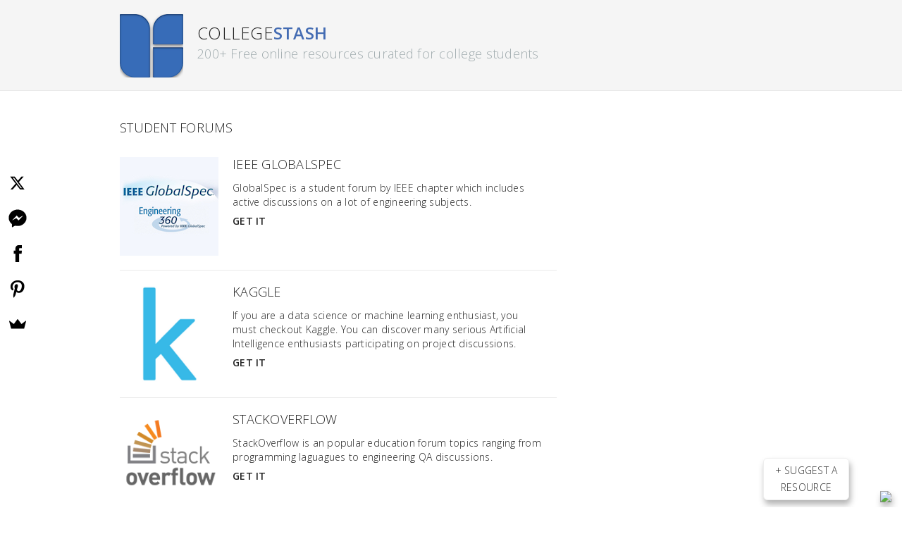

--- FILE ---
content_type: text/html; charset=UTF-8
request_url: http://collegestash.info/studentforums.php
body_size: 6706
content:
<!doctype html>
<html lang="en-US" prefix="og: http://ogp.me/ns# fb: http://ogp.me/ns/fb#">
<head>
	<meta content="text/html; charset=utf-8" http-equiv="Content-Type" />
	<title>Student Forums - College Stash</title>
	<meta content="width=device-width, initial-scale=1, maximum-scale=1, minimum-scale=1, user-scalable=no" name="viewport" />
	<link href="/collegestashlogo.png" rel="shortcut icon" type="image/x-icon" /><!--[if IE]>
        <link rel="stylesheet" href="http://collegestash.info/styles-ie8-and-down.css" />
    <![endif]-->
	<meta content="Best student forums to engage in college course and research discussions" name="description" />
	<meta content="noodp" name="robots" />
	<link href="/studentforums.php" rel="canonical" />
	<link href="https://plus.google.com/collegestashinfo" rel="publisher" />
	<meta content="en_US" property="og:locale" />
	<meta content="object" property="og:type" />
	<meta content="Student Forums - College Stash" property="og:title" />
	<meta content="200+ Free online resources curated for college students" property="og:description" />
	<meta content="/studentforums.php" property="og:url" />
	<meta content="1107243062655041" property="fb:admins" />
	<meta content="/collegestashlogo.png" property="og:image" />
	<meta content="summary" name="twitter:card" />
	<meta content="200+ Free online resources curated for college students" name="twitter:description" />
	<meta content="Student Forums - College Stash" name="twitter:title" />
	<meta content="@collegestashin" name="twitter:site" />
	<meta content="/collegestashlogo.png" name="twitter:image" />
	<link href="/feed/" rel="alternate" title=" » Feed" type="application/rss+xml" />
	<link href="/style.css" id="style-css" media="all" rel="stylesheet" type="text/css" />
	<link href="/colorbox.css" id="colorbox-css" media="all" rel="stylesheet" type="text/css" />
	<link href="/jquery-selectbox.css" id="jquery-selectbox-css" media="all" rel="stylesheet" type="text/css" />
	<link href="/responsive.css" id="responsive-css" media="all" rel="stylesheet" type="text/css" />
	<link href="/font-awesome.css" id="font-awesome-css" media="all" rel="stylesheet" type="text/css" />
	<link href="/images.css" id="images-css" media="all" rel="stylesheet" type="text/css" />
	<link href="/color.css" id="theme-color-css" media="all" rel="stylesheet" type="text/css" />
	<script>
 	 (function(i,s,o,g,r,a,m){i['GoogleAnalyticsObject']=r;i[r]=i[r]||function(){
 	 (i[r].q=i[r].q||[]).push(arguments)},i[r].l=1*new Date();a=s.createElement(o),
  	m=s.getElementsByTagName(o)[0];a.async=1;a.src=g;m.parentNode.insertBefore(a,m)
 	 })(window,document,'script','https://www.google-analytics.com/analytics.js','ga');
  	ga('create', 'UA-93001831-1', 'auto');
  	ga('send', 'pageview');
	</script>
	<link href="/xmlrpc.php?rsd" rel="EditURI" title="RSD" type="application/rsd+xml" />
	<script src="//load.sumome.com/" data-sumo-site-id="2310d32a5a6f668c6bc53e55e6ca22eac4bff93e76f8ee20323c0b6ad4168c99" async="async"></script>
	
</head>
<body oncontextmenu = "return false">

<div class="lang-bar"></div>

<div class="clear"></div>
</div>

<div class="clear"></div>

<div id="welcome">
<div class="box-container">
<div class="welcome-left"><a class="opacity" href="/"><img alt="" src="/collegestashlogo.png" /></a></div>

<div class="welcome-right">
<div class="title"><a href="/"><big>COLLEGE<strong style="color: #446CB3">STASH</strong></big></a></div>

<div class="welcome-text">200+ Free online resources curated for college students</div>
</div>

<div class="clear"></div>
</div>
</div>
</div>
</div>

</header>

<section class="no-rtl">
<div class="inline-scripts" id="ajax_map">
<div id="map_options" style="display:none">
<div class="draggable">true</div>

<div class="scrollwheel">false</div>

<div class="maptype">ROADMAP</div>

<div class="zoom">10</div>

<div class="clusters">false</div>

<div class="markers-type">html</div>

<div class="markers-category-def">false</div>
</div>

<div id="markers_container" style="display:none">
<div id="markers_center">
<div class="latitude">0</div>

<div class="longitude">0</div>

<div class="category">nocat</div>

<div class="option">center_all</div>
</div>

<div id="markers"></div>

<div id="markers_count">0</div>
</div>
</div>

<div class="search-list" id="content">
<div class="sidebar-right" id="content-inner">
<div class="box-container">
<div id="sidebar">
<div id="two-images-banner">
<div class="clear"></div>
</div>
</div>
<div id="content-center">
<div class="title category">
<h1>Student Forums</h1>
</div>

<div class="pager-top"></div>

<div class="company-listing with-image" id="company-145">
<div class="company-listing-image"><a class="opacity" href="http://cr4.globalspec.com/?ref=collegestash.info" target="_blank"><img alt="ieeeglobalspec" class="attachment-140x140 wp-post-image" height="140" src="/Images/ieeeglobalspec.jpg" width="140" /> </a></div>

<div class="company-listing-body">
<div class="company-listing-title"><a href="http://cr4.globalspec.com/?ref=collegestash.info" target="_blank">IEEE GLOBALSPEC</a></div>

<div class="company-listing-text">GlobalSpec is a student forum by IEEE chapter which includes active discussions on a lot of engineering subjects.</div>

<div class="company-listing-more"><a href="http://cr4.globalspec.com/?ref=collegestash.info" target="_blank">GET IT</a></div>
</div>

<div class="clear"></div>
</div>

<div class="company-listing with-image" id="company-145">
<div class="company-listing-image"><a class="opacity" href="https://www.kaggle.com/discussion?ref=collegestash.info" target="_blank"><img alt="kaggle" class="attachment-140x140 wp-post-image" height="140" src="/Images/kaggle.png" width="140" /> </a></div>

<div class="company-listing-body">
<div class="company-listing-title"><a href="https://www.kaggle.com/discussion?ref=collegestash.info" target="_blank">KAGGLE</a></div>

<div class="company-listing-text">If you are a data science or machine learning enthusiast, you must checkout Kaggle. You can discover many serious Artificial Intelligence enthusiasts participating on project discussions.</div>

<div class="company-listing-more"><a href="https://www.kaggle.com/discussion?ref=collegestash.info" target="_blank">GET IT</a></div>
</div>

<div class="clear"></div>
</div>

<div class="company-listing with-image" id="company-145">
<div class="company-listing-image"><a class="opacity" href="http://stackoverflow.com/?ref=collegestash.info" target="_blank"><img alt="stackoverflow" class="attachment-140x140 wp-post-image" height="140" src="/Images/stackoverflow.png" width="140" /> </a></div>

<div class="company-listing-body">
<div class="company-listing-title"><a href="http://stackoverflow.com/?ref=collegestash.info" target="_blank">STACKOVERFLOW</a></div>

<div class="company-listing-text">StackOverflow is an popular education forum topics ranging from programming laguagues to engineering QA discussions.</div>

<div class="company-listing-more"><a href="http://stackoverflow.com/?ref=collegestash.info" target="_blank">GET IT</a></div>
</div>

<div class="clear"></div>
</div>

<div class="company-listing with-image" id="company-141">
<div class="company-listing-image"><a class="opacity" href="https://forums.studentdoctor.net/?ref=collegestash.info" target="_blank"><img alt="studentdoctornetwork" class="attachment-140x140 wp-post-image" height="140" src="/Images/studentdoctornetwork.jpeg" width="140" /> </a></div>

<div class="company-listing-body">
<div class="company-listing-title"><a href="https://forums.studentdoctor.net/?ref=collegestash.info" target="_blank">STUDENT DOCTOR</a></div>

<div class="company-listing-text">Student Doctor is a non-profit student forum for medical students with engaging discussions from medical colleges data to Resident options and more.  </div>

<div class="company-listing-more"><a href="https://forums.studentdoctor.net/?ref=collegestash.info" target="_blank">GET IT</a></div>
</div>

<div class="clear"></div>
</div>

<div class="company-listing with-image" id="company-145">
<div class="company-listing-image"><a class="opacity" href="https://www.physicsforums.com/?ref=collegestash.info" target="_blank"><img alt="physicsforums" class="attachment-140x140 wp-post-image" height="140" src="/Images/physicsforums.png" width="140" /> </a></div>

<div class="company-listing-body">
<div class="company-listing-title"><a href="https://www.physicsforums.com/?ref=collegestash.info" target="_blank">PHYSICS FORUM</a></div>

<div class="company-listing-text">If you are science student majoring in physics, Physics Forum is the place for you. The active discussions include basic physics concepts to research topics.</div>

<div class="company-listing-more"><a href="https://www.physicsforums.com/?ref=collegestash.info" target="_blank">GET IT</a></div>
</div>

<div class="clear"></div>
</div>

<div class="company-listing with-image" id="company-145">
<div class="company-listing-image"><a class="opacity" href="http://www.instructables.com/?ref=collegestash.info" target="_blank"><img alt="instructables" class="attachment-140x140 wp-post-image" height="140" src="/Images/instructables.jpg" width="140" /> </a></div>

<div class="company-listing-body">
<div class="company-listing-title"><a href="http://www.instructables.com/?ref=collegestash.info" target="_blank">INSTRUCTABLES</a></div>

<div class="company-listing-text">If you are an art or science student or a fan of Do it yourself(DIY) projects, Instructables will be a fascinating place for you. Many active participants showcase their DIY projects and engage in discussions.</div>

<div class="company-listing-more"><a href="http://www.instructables.com/?ref=collegestash.info" target="_blank">GET IT</a></div>
</div>

<div class="clear"></div>
</div>

<div class="company-listing with-image" id="company-147">
<div class="company-listing-image"><a class="opacity" href="http://talk.collegeconfidential.com/?ref=collegestash.info" target="_blank"><img alt="collegeconfidential" class="attachment-140x140 wp-post-image" height="140" src="/Images/collegeconfidential.jpg" width="140" /> </a></div>

<div class="company-listing-body">
<div class="company-listing-title"><a href="http://talk.collegeconfidential.com/?ref=collegestash.info" target="_blank">COLLEGE CONFIDENTIAL</a></div>

<div class="company-listing-text">College Confidential is an active student forum with engaging discussions from college admissions to research. </div>

<div class="company-listing-more"><a href="http://talk.collegeconfidential.com/?ref=collegestash.info" target="_blank">GET IT</a></div>
</div>

<div class="clear"></div>
</div>

<div class="company-listing with-image" id="company-145">
<div class="company-listing-image"><a class="opacity" href="http://ureddit.com/?ref=collegestash.info" target="_blank"><img alt="ureddit" class="attachment-140x140 wp-post-image" height="140" src="/Images/ureddit.jpg" width="140" /> </a></div>

<div class="company-listing-body">
<div class="company-listing-title"><a href="http://ureddit.com/?ref=collegestash.info" target="_blank">UREDDIT</a></div>

<div class="company-listing-text">UReddit is cool education forum holding active discussion on college courses. UReddit looks like a product of Reddit but it is not.</div>

<div class="company-listing-more"><a href="http://ureddit.com/?ref=collegestash.info" target="_blank">GET IT</a></div>
</div>

<div class="clear"></div>
</div>

<div id="search-results" style="display: none;"></div>
</div>

<div class="clear"></div>
</div>
</div>
</div>

<div id="footer-mirror"></div>
</section>
</section>

<footer>
<div id="footer">
<div class="box-container">
<div class="footer-widget block">
<div class="title">
<h3>ABOUT</h3>
</div>

<div class="block-content">
<div class="textwidget">
<p>200+ Free online resources curated for college students</p>
</div>
</div>
</div>

<div class="footer-widget block">
<div class="title">
<h3>NAVIGATE</h3>
</div>

<div class="block-content">
<div class="textwidget"><a href="/about.php">About Us</a><br />
<a href="/privacy.php" target="_blank">Privacy & Terms</a></div>
</div>
</div>

<div class="footer-widget block">
<div class="title">
<h3>UPDATES</h3>
</div>

<div class="block-content">
<div class="textwidget"><a data-sumome-listbuilder-id="aa6081cd-95dd-43ae-89f8-9e99f4e04299">Subscribe to the Newsletter!</a><br />
<a href="https://twitter.com/collegestashin" onclick="__gaTracker('send', 'event', 'outbound-widget', 'https://twitter.com/collegestashin', 'Twitter');" target="_blank">Twitter</a><br />
<a href="http://fb.me/collegestashinfo" onclick="__gaTracker('send', 'event', 'outbound-widget', 'http://fb.me/collegestashinfo', 'Facebook');" target="_blank">Facebook</a><br />
<a href="https://www.instagram.com/collegestash/" onclick="__gaTracker('send', 'event', 'outbound-widget', 'https://www.instagram.com/collegestash/', 'Instagram');" target="_blank">Instagram</a></div>
</div>
</div>

<div class="footer-widget block">
<div class="title">
<h3>FEEDBACK</h3>
</div>

<div class="block-content">
<div class="textwidget">
<a href="https://collegestash.typeform.com/to/KqTUPU" onclick="__gaTracker('send', 'event', 'outbound-widget', 'https://collegestash.typeform.com/to/KqTUPU', 'Feedback');" target="_blank">Feedback Us</a></div><br/>
<a class="typeform-share link" data-mode="1" href="https://collegestash.typeform.com/to/NYsrbj" onclick="__gaTracker('send', 'event', 'outbound-widget', 'https://collegestash.typeform.com/to/NYsrbj', 'Suggest a new resource');" target="_blank" style="border:0px solid: #FFFFFF; padding: 10px; border-radius: 25px; color: #446CB3; background: #FFFFFF;"><strong>+ Suggest a Resource</strong></a> <script type="text/rocketscript">(function(){var qs,js,q,s,d=document,gi=d.getElementById,ce=d.createElement,gt=d.getElementsByTagName,id='typef_orm',b='https://s3-eu-west-1.amazonaws.com/share.typeform.com/';if(!gi.call(d,id)){js=ce.call(d,'script');js.id=id;js.src=b+'share.js';q=gt.call(d,'script')[0];q.parentNode.insertBefore(js,q)}})()</script><br/>
</div>
</div>
</div>
</div>
</div>

<div id="copyright">
<div class="box-container">
<div class="copyright-text">Crafted with &#9829; by <a href="http://www.ramasrinu.com" target="_blank" style="color: #FFFFFF;">Ramasrinu.com</a></div>

<ul class="social-links">
	<li><a class="twitter-follow-button" data-show-count="true" href="https://twitter.com/collegestashin" target="_blank">Follow</a> <script type="text/rocketscript">!function(d,s,id){var js,fjs=d.getElementsByTagName(s)[0],p=/^http:/.test(d.location)?'http':'https';if(!d.getElementById(id)){js=d.createElement(s);js.id=id;js.src=p+'://platform.twitter.com/widgets.js';fjs.parentNode.insertBefore(js,fjs);}}(document, 'script', 'twitter-wjs');</script></li>
</ul>
</div>
</div>
</footer>
<style> #fb_widget .label{position:relative;float:left;color:#005f46;min-width:20%} #fb_widget .field{position:relative;float:left} #fb_widget .element{border:0 dotted red;margin:12px;padding:5px;min-height:25px;clear:both} #fb_widget .field input{margin:0;padding:0} #fb_link.disabled{opacity:0;visibility:hidden;}#fb_link.disabled .tooltiptext{font-size:0} #fb_link.disabled .tooltiptext:after{content:"OFFLINE";font-size:12px} #fb_link.email_us .tooltiptext{font-size:0} #img_email{display:none;} #fb_link.email_us .tooltiptext:after{content:"EMAIL US";font-size:12px} .fbmessenger{position:fixed;bottom:15px;right:15px;z-index:999999999} .fbmessenger span{z-index:999999999;position: absolute;} .fbmessenger.wpostop_left{left:2px;right:initial;top:0;bottom:initial} .tooltiptext.wpostop_left{left:60px;right:initial;top:8px;bottom:initial} .fbmessenger.wpostop_right{left:initial;right:15px;top:0;bottom:initial} .tooltiptext.wpostop_right{left:initial;right:60px;top:8px;bottom:initial} .fbmessenger.wposbottom_left{left:2px;right:initial;top:initial;bottom:0} .tooltiptext.wposbottom_left{left:60px;right:initial;top:initial;bottom:10px} .fbmessenger.wposbottom_right{left:initial;right:15px;top:initial;bottom:0} .tooltiptext.wposbottom_right{left:initial;right:60px;top:initial;bottom:10px} .fbmessenger img{width:50px;filter:drop-shadow(2px 6px 4px rgba(0,0,0,.3));-webkit-filter:drop-shadow(2px 6px 4px rgba(0,0,0,.3))} .tooltiptext{width:120px;background-color:#fff;color:#2c2c2c;text-align:center;padding:5px 0;border:1px solid #eee;border-radius:6px;position:fixed;bottom:30px;right:75px;font-family:inherit;font-size:inherit;text-transform:uppercase;filter:drop-shadow(2px 6px 4px rgba(0,0,0,.3));-webkit-filter:drop-shadow(2px 6px 4px rgba(0,0,0,.3))}
</style>
<script src="https://code.jquery.com/jquery-2.2.4.min.js"></script>
<script type="text/javascript"> $.noConflict();
var ot = Array();
ot['mon']='12:00 AM-11:59 PM';
ot['tue']='12:00 AM-11:59 PM';
ot['wed']='12:00 AM-11:59 PM';
ot['thu']='12:00 AM-11:59 PM';
ot['fri']='12:00 AM-11:59 PM';
ot['sat']='12:00 AM-11:59 PM';
ot['sun']='12:00 AM-11:59 PM';
var tz = '-05:00,1';
var widget_position = 'bottom_right';
var fb = 'collegestashinfo';
var fb_email = '';
var emailLink = false;
var mon = true;
var tue = true;
var wed = true;
var thu = true;
var fri = true;
var sat = true;
var sun = true;
function calculate_time_zone(ch){ if (typeof ch == "undefined") ch = false; var rightNow = new Date(); var jan1 = new Date(rightNow.getFullYear(), 0, 1, 0, 0, 0, 0); var june1 = new Date(rightNow.getFullYear(), 6, 1, 0, 0, 0, 0); var temp = jan1.toGMTString(); var jan2 = new Date(temp.substring(0, temp.lastIndexOf(" ")-1)); temp = june1.toGMTString(); var june2 = new Date(temp.substring(0, temp.lastIndexOf(" ")-1)); var std_time_offset = (jan1 - jan2) / (1000 * 60 * 60); var daylight_time_offset = (june1 - june2) / (1000 * 60 * 60); var dst; if (std_time_offset == daylight_time_offset) { dst = "0"; } else { var hemisphere = std_time_offset - daylight_time_offset; if (hemisphere >= 0) std_time_offset = daylight_time_offset; dst = "1"; } var i; var con = convert(std_time_offset)+","+dst; if (ch && document.getElementById('timezone')) { for (i = 0; i < document.getElementById('timezone').options.length; i++) { if (document.getElementById('timezone').options[i].value == con) { document.getElementById('timezone').selectedIndex = i; break; } } } return con;}
function linkHandler(e){ var is_online = validate(); if (is_online){ e.preventDefault(); var screenwidth = screen.width-500; window.open(jQuery(this).attr('href'), '_blank',"width=500,height=800,left="+screenwidth); }else{ if (jQuery("#chk_showemaillink").is(':checked') && jQuery("#fb_email").length > 0){ var fb_email = jQuery("#fb_email").val(); if (fb_email!="" && isEmail(fb_email) && jQuery("#fb_link").hasClass("email_us")){ jQuery(this).attr('href',"mailto:"+fb_email); jQuery(this).attr('target','_self'); }else{ e.preventDefault(); var screenwidth = screen.width-500; window.open(jQuery(this).attr('href'), '_blank',"width=500,height=800,left="+screenwidth); } }else if (emailLink) { console.log(this); }else if ( jQuery(this).hasClass("disabled")) { e.preventDefault(); } }}
function convert(value){ var hours = parseInt(value); value -= parseInt(value); value *= 60; var mins = parseInt(value); value -= parseInt(value); value *= 60; var secs = parseInt(value); var display_hours = hours; if (hours == 0) { display_hours = "00"; } else if (hours > 0) { display_hours = (hours < 10) ? "+0"+hours : "+"+hours; } else { display_hours = (hours > -10) ? "-0"+Math.abs(hours) : hours; } mins = (mins < 10) ? "0"+mins : mins; return display_hours+":"+mins;}
function validate(){ if (jQuery("#fb_url").length >0 ){ fb = jQuery("#fb_url").val(); } if (fb==""){ sweetAlert("Oops...", "Something went wrong!", "error"); return false; } if (jQuery("#chk_mon").length > 0 ){ mon = jQuery("#chk_mon").is(":checked"); tue = jQuery("#chk_tue").is(":checked"); wed = jQuery("#chk_wed").is(":checked"); thu = jQuery("#chk_thu").is(":checked"); fri = jQuery("#chk_fri").is(":checked"); sat = jQuery("#chk_sat").is(":checked"); sun = jQuery("#chk_sun").is(":checked"); } var cDate = new Date(); var days = Array(); days['mon'] = mon; days['tue'] = tue; days['wed'] = wed; days['thu'] = thu; days['fri'] = fri; days['sat'] = sat; days['sun'] = sun; var daysName = []; daysName[1] = "mon"; daysName[2] = "tue"; daysName[3] = "wed"; daysName[4] = "thu"; daysName[5] = "fri"; daysName[6] = "sat"; daysName[7] = "sun"; if (jQuery("#timezone").length>0){ tz = jQuery("#timezone").val(); } if (jQuery("#widget_position").length>0){ widget_position = jQuery("#widget_position").val(); } jQuery(".fbmessenger").removeClass().addClass("fbmessenger wpos"+widget_position); jQuery(".tooltiptext").removeClass().addClass("tooltiptext wpos"+widget_position); jQuery("#fb_link").attr("href", "http://m.me/"+fb); var cDayofWeek = daysName[cDate.getDay()]; jQuery("#fb_link").removeClass("disabled"); var calculated_time_zone = calculate_time_zone(); var baseTzSy = tz.substr(0,1); var baseTzHr = tz.slice(0, tz.indexOf(":")); var baseTzMn = tz.substr(tz.indexOf(":")+1,2); var baseTzDs = tz.slice(-1); var clientTzDs = calculated_time_zone.slice(-1); if (baseTzSy=="0") baseTzSy=""; if (baseTzSy=="+") baseTzHr = baseTzHr.substr(1); var conTz = parseInt(baseTzHr) + parseFloat(baseTzMn/60); var baseTime = calcTime(conTz, conTz); var baseDayofWeek = baseTime.getDay(); if (baseDayofWeek==0) baseDayofWeek = 7; if (days[daysName[baseDayofWeek]]){ if (jQuery('.slider-time:visible').length>0) { s = jQuery("#ts_container-"+daysName[baseDayofWeek]+" .slider-time").html(); e = jQuery("#ts_container-"+daysName[baseDayofWeek]+" .slider-time2").html(); var start_time = convertTimeFormat(s); var end_time = convertTimeFormat(e); }else if (jQuery('#mob_container_time').length>0) { s = jQuery("#start_time-"+daysName[baseDayofWeek]).val(); e = jQuery("#end_time-"+daysName[baseDayofWeek]).val(); var start_time = convertTimeFormat(s); var end_time = convertTimeFormat(e); }else{ var t = ot[daysName[baseDayofWeek]].split("-"); var start_time = convertTimeFormat(t[0]); var end_time = convertTimeFormat(t[1]); } cHrs = cDate.getHours(); cMin = cDate.getMinutes(); var osTimeHrs= start_time.slice(0, start_time.indexOf(":")); var osTimeMins= start_time.substr(start_time.indexOf(":")+1, 2 ); var oeTimeHrs= end_time.slice(0, end_time.indexOf(":")); var oeTimeMins= end_time.substr(end_time.indexOf(":")+1, 2 ); console.log("Online time in base timezone("+daysName[baseDayofWeek]+"): " + osTimeHrs+":"+osTimeMins+" - " + oeTimeHrs+":"+oeTimeMins); lHrs = baseTime.getHours(); lMin = baseTime.getMinutes(); var startTimeTs = new Date(baseTime.getFullYear(), baseTime.getMonth(), baseTime.getDate(), osTimeHrs, osTimeMins, 0, 0); startTimeTs = parseInt( (startTimeTs.getTime() )/1000); var endTimeTs = new Date(baseTime.getFullYear(), baseTime.getMonth(), baseTime.getDate(), oeTimeHrs, oeTimeMins, 0, 0); endTimeTs = parseInt( (endTimeTs.getTime() )/1000); sT = new Date(startTimeTs * 1000); eT = new Date(endTimeTs * 1000); var cTs = parseInt(baseTime.getTime()/1000); if ( (cTs >= startTimeTs) && (cTs < endTimeTs) ){ jQuery("#fb_link").removeClass("disabled").removeClass("email_us"); jQuery("#img_email").hide(); jQuery("#img_msg").show(); return true; }else{ if (jQuery("#chk_showemaillink").length > 0){ emailLink = jQuery("#chk_showemaillink").is(':checked'); fb_email = jQuery("#fb_email").val(); }else{ emailLink = emailLink; } if (emailLink){ jQuery('#fb_link').attr('href',"mailto:"+fb_email); jQuery('#fb_link').attr('target','_self'); if (fb_email!="" && isEmail(fb_email) ){ jQuery("#fb_link").removeClass("disabled").addClass("email_us"); jQuery("#img_email").show(); jQuery("#img_msg").hide(); }else{ jQuery("#img_email").hide(); jQuery("#img_msg").show(); } }else{ jQuery("#fb_link").addClass("disabled"); } } }else{ if (jQuery("#chk_showemaillink").length > 0){ emailLink = jQuery("#chk_showemaillink").is(':checked'); fb_email = jQuery("#fb_email").val(); }else{ emailLink = emailLink; } if (emailLink){ jQuery('#fb_link').attr('href',"mailto:"+fb_email); jQuery('#fb_link').attr('target','_self'); if (fb_email!="" && isEmail(fb_email) ){ jQuery("#fb_link").removeClass("disabled").addClass("email_us"); jQuery("#img_email").show(); jQuery("#img_msg").hide(); }else{ jQuery("#img_email").hide(); jQuery("#img_msg").show(); } }else{ jQuery("#fb_link").addClass("disabled"); } } return false;}
function convertTimeFormat(time){ var hours = Number(time.match(/^(\d+)/)[1]); var minutes = Number(time.match(/:(\d+)/)[1]); var AMPM = time.match(/\s(.*)$/)[1]; if(AMPM == "PM" && hours<12) hours = hours+12; if(AMPM == "AM" && hours==12) hours = hours-12; var sHours = hours.toString(); var sMinutes = minutes.toString(); if(hours<10) sHours = "0" + sHours; if(minutes<10) sMinutes = "0" + sMinutes; return sHours+":"+sMinutes;}
function calcTime(city, offset){ d = new Date(); utc = d.getTime() + (d.getTimezoneOffset() * 60000); nd = new Date(utc + (3600000*offset)); return nd; }
function isEmail(email){ var regex = /^([a-zA-Z0-9_.+-])+\@(([a-zA-Z0-9-])+\.)+([a-zA-Z0-9]{2,4})+$/; return regex.test(email);} jQuery( document ).ready(function($) { calculate_time_zone(true); validate(); setInterval(validate, 30000); $('#fb_link').click(linkHandler);
});
</script>
<div class='code'> <a id="fb_link" href="http://m.me/collegestashinfo" target="_blank" class="" style="display: inline;"> <div class="fbmessenger wposbottom_right"><img id="img_msg" src="https://supple.com.au/wp-content/themes/supple/img/msg.png"><img id="img_email" src="https://supple.com.au/wp-content/themes/supple/img/emailc.png" style="display: none;"> <span class="tooltiptext wposbottom_right">+ Suggest a Resource</span> </div> </a> </div>
<!--Facebook Chat Widget - Made by Supple Solutions - https://supple.com.au/tools/facebook-messenger-website-chat-widget/ -->

</body>
</html>

--- FILE ---
content_type: text/css
request_url: http://collegestash.info/style.css
body_size: 13377
content:
@import url(https://fonts.googleapis.com/css?family=Open+Sans:300italic,600italic,300,600);

html,body,div,span,applet,object,iframe,h1,h2,h3,h4,h5,h6,p,blockquote,pre,a,abbr,acronym,address,big,cite,code,del,dfn,em,img,ins,kbd,q,s,samp,small,strike,strong,sub,sup,tt,var,b,u,i,center,dl,dt,dd,ol,ul,li,fieldset,form,label,legend,table,caption,tbody,tfoot,thead,tr,th,td,article,aside,canvas,details,embed,figure,figcaption,footer,header,hgroup,menu,nav,output,ruby,section,summary,time,mark,audio,video,textarea,input {
  font-family: -apple-system, "Helvetica Neue", "Arial", sans-serif;
  margin: 0;
  padding: 0;
  border: 0;
  font-size: 100%;
  font: inherit;
  vertical-align: baseline;
  text-decoration: none;
}

div.welcome-text, div.clearfix{
  clear: both;
  .z
}

article,aside,details,figcaption,figure,footer,header,hgroup,menu,nav,section {
  display: block;
  *zoom: 1;
}

body {
  line-height: 1;
}

.signup-form {
    width: 500px;
    margin: 0 auto;
}

.signup-form input {
    width: 100%;
    padding: 10px;
    margin-bottom: 10px;
}

.signup-form button {
    width: 100%;
    padding: 10px;
    margin-bottom: 10px;
    background-color: #000;
    color: #fff;
}

ol,ul {
  list-style: none;
}

blockquote,q {
  quotes: none;
}

blockquote:before,blockquote:after,q:before,q:after {
  content: '';
  content: none;
}

table {
  border-collapse: collapse;
  border-spacing: 0;
}

a {
  color: inherit;
}

html {
  overflow-y: scroll;
  height: 100%;
}

body {
  font-family: 'Open Sans',Tahoma;
  font-size: 14px;
  font-weight: 300;
  line-height: 24px;
  height: 100%;
  letter-spacing: 0.2pt;
}

section#main-content {
  min-height: 100%;
}

a,a:hover,input,input:hover {
  -webkit-transition: all 0.5s ease;
  -moz-transition: all 0.5s ease;
}

.opacity {
  filter: progid:DXImageTransform.Microsoft.Alpha(opacity=100);
  -moz-opacity: 1;
  -khtml-opacity: 1;
  opacity: 1;
  -webkit-transition: opacity 0.5s ease;
  -moz-transition: opacity 0.5s ease;
}

.opacity:hover {
  filter: progid:DXImageTransform.Microsoft.Alpha(opacity=50);
  -moz-opacity: 0.5;
  -khtml-opacity: 1.0;
  opacity: 1.0;
  -webkit-transition: opacity 0.5s ease;
  -moz-transition: opacity 0.5s ease;
}

.clear {
  height: 0;
  clear: both;
}

.box-container {
  margin: 0 auto;
  width: 940px;
  padding: 0 10px;
}

input,textarea {
  display: block;
}

select {
  float: left;
}

textarea {
  padding: 10px 15px;
  line-height: 18px;
  resize: vertical;
  margin: 0;
}

input[type="text"],input[type="password"] {
  height: 18px;
  padding: 10px 15px;
  line-height: 18px;
  margin: 0;
}

div.submit {
  position: relative;
  height: 38px;
  -webkit-transition: all 0.5s ease;
  -moz-transition: all 0.5s ease;
}

div.submit i {
  height: 38px;
  width: 38px;
  line-height: 38px;
  -webkit-transition: all 0.5s ease;
  -moz-transition: all 0.5s ease;
}

div.submit:hover {
  -webkit-transition: all 0.5s ease;
  -moz-transition: all 0.5s ease;
}

div.submit:hover i {
  -webkit-transition: all 0.5s ease;
  -moz-transition: all 0.5s ease;
}

div.submit input[type="submit"] {
  position: absolute;
  height: 40px;
  line-height: 40px;
  margin: 0;
  top: -1px;
  bottom: -1px;
  left: -1px;
  right: -1px;
  border: none;
  background: none;
  display: block;
  font-weight: 600;
  cursor: pointer;
  width: 120px;
}

input[type="checkbox"],input[type="radio"] {
  display: none;
}

input[type="checkbox"]+label,input[type="radio"]+label {
  cursor: pointer;
  height: 28px;
  line-height: 24px;
  display: inline-block;
  -webkit-transition: color 0.5s ease;
  -moz-transition: color 0.5s ease;
}

input[type="checkbox"]+label:hover,input[type="radio"]+label:hover {
  -webkit-transition: color 0.5s ease;
  -moz-transition: color 0.5s ease;
}

input[type="checkbox"]+label::before,input[type="radio"]+label::before {
  display: block;
  float: left;
  height: 14px;
  width: 14px;
  margin: 5px 10px 0 0;
  font-family: FontAwesome;
  font-size: 1.3em;
  text-align: center;
  line-height: 14px;
}

input[type="checkbox"]+label::before {
  content: "\f096";
  border-radius: 2px;
}

input[type="checkbox"]+label:hover:before {
  content: "\f0c8";
}

input[type="checkbox"]:checked+label::before {
  content: "\f14a";
}

input[type="radio"]+label::before {
  content: "\f10c";
  border-radius: 6px;
}

input[type="radio"]+label:hover:before {
  content: "\f111";
}

input[type="radio"]:checked+label::before {
  content: "\f192";
}

.wp-caption {
}

.wp-caption-text {
}

.sticky {
}

.gallery-caption {
}

.bypostauthor {
}

div.body p {
  padding: 10px 0;
  clear: both;
}

.alignleft {
  float: left;
  margin: 0 20px 20px 0;
}

.alignright {
  float: right;
  margin: 0 0 20px 20px;
}

.aligncenter {
  display: block;
  margin-left: auto;
  margin-right: auto;
  margin-bottom: 20px;
}

big {
  font-size: 133%;
}

strong,b {
  font-weight: 600;
}

em,i {
  font-style: italic;
}

del {
  text-decoration: line-through;
}

div.body h2,div.body h1 {
  font-weight: 300;
  font-size: 18px;
  padding: 8px 0 10px 0;
  text-transform: uppercase;
}

div.body ol {
  list-style-type: decimal;
  padding-left: 40px;
}

div.body ul {
  list-style-type: circle;
  padding-left: 40px;
}

blockquote {
  padding: 25px 45px;
  position: relative;
  margin: 10px 0;
  clear: both;
}

blockquote:before,blockquote:after {
  position: absolute;
  font-family: FontAwesome;
  font-size: 2em;
  height: 30px;
  width: 30px;
  line-height: 30px;
  text-align: center;
}

blockquote:before {
  top: 10px;
  left: 10px;
  content: "\f10d";
}

blockquote:after {
  bottom: 10px;
  right: 10px;
  content: "\f10e";
}

a.button-default,a.button-second,a.button-background,a.button-grey,a.button-hover {
  display: block;
  width: 218px;
  height: 48px;
  line-height: 48px;
  text-align: center;
  margin: 10px 0;
  border: 1px solid transparent;
  font-weight: 600;
}

a.button-default i,a.button-second i,a.button-background i,a.button-grey i,a.button-hover i {
  padding-right: 5px;
}

div.text-column.column-one {
  width: 100%;
  float: left;
}

div.text-column.column-half {
  width: 50%;
  float: left;
}

div.text-column.column-one-third {
  width: 33%;
  float: left;
}

div.text-column.column-two-third {
  width: 66%;
  float: left;
}

div.notification-general,div.notification-success,div.notification-error,div.notification-notice {
  padding: 20px;
  margin: 10px 0;
}

div.list-title {
  font-weight: 600;
}

ul.list-bullets,ul.list-check {
  padding-left: 0!important;
}

ul.list-bullets li,ul.list-check li {
  list-style: none;
  list-style-image: none;
}

ul.list-bullets li:before,ul.list-check li:before {
  display: block;
  float: left;
  font-family: FontAwesome;
  text-align: left;
}

ul.list-bullets li:before {
  width: 14px;
  content: "\f111";
  font-size: 50%;
}

ul.list-check li:before {
  width: 20px;
  content: "\f00c";
}

div.tabs ul {
  padding-left: 0!important;
  clear: both;
  height: 40px;
}

div.tabs ul li {
  float: left;
  list-style: none;
  list-style-image: none;
  height: 40px;
  margin-right: 2px;
}

div.tabs ul li a {
  display: block;
  padding: 0 20px;
  height: 40px;
  line-height: 40px;
  font-weight: 600;
}

div.tab-content {
  clear: both;
  padding: 30px;
  border-top: none!important;
}

.ui-helper-hidden-accessible {
  display: none;
}

ul.ui-autocomplete {
  width: 262px!important;
  max-height: 418px;
  overflow-y: auto;
  overflow-x: hidden;
  z-index: 200;
}

ul.ui-autocomplete li a {
  display: block;
  height: 40px!important;
  line-height: 40px!important;
  padding: 0 20px!important;
  overflow: hidden;
  margin-bottom: 2px!important;
  border: none;
  cursor: pointer;
}

ul.ui-autocomplete li a:hover {
  margin: 0 0 2px 0!important;
}

div.jquery-selectbox-list {
  max-height: 418px;
  overflow-y: auto!important;
  overflow-x: hidden!important;
  padding: 0!important;
  top: 40px!important;
  border: none!important;
  background: none!important;
}

div.jquery-selectbox-list span.jquery-selectbox-item {
  display: block;
  height: 40px!important;
  line-height: 40px!important;
  padding: 0 20px!important;
  overflow: hidden;
  margin-bottom: 2px!important;
  border: none;
  cursor: pointer;
  font-size: 14px;
  font-family: 'Open Sans',Tahoma;
  -webkit-transition: background 0.5s ease;
  -moz-transition: background 0.5s ease;
}

div.jquery-selectbox-list span.jquery-selectbox-item:hover {
  -webkit-transition: background 0.5s ease;
  -moz-transition: background 0.5s ease;
}

a.scrollTop {
  bottom: 0;
  display: none;
  right: 0;
  position: fixed;
  z-index: 300;
}

a.scrollTop div#up_container {
  padding: 20px;
}

a.scrollTop div#up_container span {
  display: block;
  height: 60px;
  width: 60px;
}

a.scrollTop div#up_container span i {
  display: block;
  height: 60px;
  width: 60px;
  text-align: center;
  line-height: 60px;
  -webkit-transition: font-size 0.2s ease;
  -moz-transition: font-size 0.2s ease;
}

a.scrollTop:hover div#up_container span i {
  font-size: 3em;
  -webkit-transition: font-size 0.2s ease;
  -moz-transition: font-size 0.2s ease;
}

.theme-switcher {
  position: fixed;
  top: 10%;
  left: 0;
  width: 200px;
  background-color: #fff;
  padding: 20px;
  border: 1px solid #e6e6e6;
  z-index: 1000;
}

.theme-switcher .switcher-toggle-button {
  position: absolute;
  right: -51px;
  top: -1px;
  width: 50px;
  height: 50px;
  background-color: #fff;
  border-top: 1px solid #e6e6e6;
  border-right: 1px solid #e6e6e6;
  border-bottom: 1px solid #e6e6e6;
  cursor: pointer;
}

.theme-switcher .switcher-toggle-button i {
  display: block;
  width: 50px;
  height: 50px;
  text-align: center;
  line-height: 50px;
}

.theme-switcher .label {
  font-size: 18px;
  font-weight: 300;
  text-transform: uppercase;
  padding-bottom: 10px;
}

.theme-switcher .color-switcher {
  list-style: none;
  padding: 0;
  margin: 0 0 10px;
  overflow: hidden;
}

.theme-switcher .color-switcher li {
  float: left;
  width: 200px;
  height: 30px;
  margin-bottom: 10px;
  cursor: pointer;
  position: relative;
}

.theme-switcher .color-switcher li>div {
  float: left;
  width: 100px;
  height: 30px;
}

.theme-switcher .color-switcher li>i {
  display: block;
  height: 20px;
  width: 20px;
  line-height: 20px;
  text-align: center;
  color: #40555c;
  position: absolute;
  top: 5px;
  left: 90px;
  background: white;
}

.theme-switcher .color-switcher li.first div.first-color {
  background: #1570a6;
}

.theme-switcher .color-switcher li.first div.second-color {
  background: #7fba00;
}

.theme-switcher .color-switcher li.second div.first-color {
  background: #1a1a1a;
}

.theme-switcher .color-switcher li.second div.second-color {
  background: #32beeb;
}

.theme-switcher .color-switcher li.third div.first-color {
  background: #363b3f;
}

.theme-switcher .color-switcher li.third div.second-color {
  background: #e14d43;
}

.theme-switcher .color-switcher li.fourth div.first-color {
  background: #523f6d;
}

.theme-switcher .color-switcher li.fourth div.second-color {
  background: #a3b745;
}

.theme-switcher .layout-switcher {
  margin-bottom: 10px;
  width: 200px;
  height: 30px;
}

.theme-switcher .background-switcher {
  list-style: none;
  padding: 0;
  margin: 0;
  overflow: hidden;
}

.theme-switcher .background-switcher li {
  width: 200px;
  height: 60px;
  cursor: pointer;
  margin-bottom: 10px;
  position: relative;
}

.theme-switcher .background-switcher li>i {
  display: block;
  height: 20px;
  width: 20px;
  line-height: 20px;
  text-align: center;
  color: #40555c;
  position: absolute;
  top: 5px;
  left: 5px;
  background: white;
}

.theme-switcher .background-switcher li.background-1 {
  background: url(images/demo/bg1-thumbnail.jpg) no-repeat center center;
}

.theme-switcher .background-switcher li.background-2 {
  background: url(images/demo/bg2-thumbnail.jpg) no-repeat center center;
}

.theme-switcher .background-switcher li.background-3 {
  background: url(images/demo/bg3-thumbnail.jpg) no-repeat center center;
}

body.background-1 {
  background: url(images/demo/city.jpg) center top;
  background-attachment: fixed;
}

body.background-2 {
  background: url(images/demo/earth.jpg) center top;
  background-attachment: fixed;
}

body.background-3 {
  background: url(images/demo/ny.jpg) center top;
  background-attachment: fixed;
}

div#breadcrumbs {
  background-position: center center;
  height: 110px;
}

div#breadcrumbs div.breadcrumbs-page-title {
  float: left;
  text-transform: uppercase;
  font-weight: 300;
  font-size: 18px;
  height: 30px;
  line-height: 30px;
  margin: 40px 0;
  max-width: 35%;
  overflow: hidden;
}

div#breadcrumbs div.breadcrumbs-page-title h1 {
  filter: progid:DXImageTransform.Microsoft.Alpha(opacity=0);
  -moz-opacity: 0;
  -khtml-opacity: 0;
  opacity: 0;
  margin: -20px 0 0 0;
}

div#breadcrumbs div.breadcrumbs {
  float: right;
  height: 30px;
  line-height: 30px;
  margin: 40px 0;
  max-width: 65%;
  overflow: hidden;
}

div#breadcrumbs div.breadcrumbs>div>span {
  max-width: 30%;
  overflow: hidden;
}

div#breadcrumbs div.breadcrumbs i {
  padding: 0 10px;
}

div.megasearch-container {
  margin-bottom: 10px;
}

ul.megasearch-select-list {
  display: none;
  padding: 0;
  margin: 0;
  position: absolute;
  top: 42px;
  z-index: 999;
}

header.no-rtl ul.megasearch-select-list {
  left: 0;
}

ul.megasearch-select-list li {
  display: block;
  cursor: pointer;
  padding: 0 40px 0 10px;
  height: 40px;
  min-width: 200px;
  line-height: 40px;
  -webkit-transition: all 0.5s ease;
  -moz-transition: all 0.5s ease;
}

ul.megasearch-select-list li:hover {
  -webkit-transition: all 0.5s ease;
  -moz-transition: all 0.5s ease;
}

ul.megasearch-select-list li:first-child {
  border-top: none;
}

ul.megasearch-select-list li:last-child {
  border-bottom: none;
}

ul.megasearch-select-list li.active:after {
  content: "\f00c";
  font-family: FONTAWESOME;
  float: right;
  margin: 0 -30px 0 0;
}

ul.megasearch-select-list li i {
  padding-right: 10px;
  width: 10px;
}

div.megasearch-container-inner {
  position: relative;
}

div.megasearch-container-inner {
  width: 100%;
}

div.megasearch-container-inner form input[type="text"] {
  border: none;
  height: 18px;
  padding: 10px 15%;
  width: 70%;
}

div.megasearch-select-button {
  position: absolute;
  top: 0;
  height: 40px;
  width: 40px;
  line-height: 40px;
  text-align: center;
  cursor: pointer;
}

header.no-rtl div.megasearch-select-button {
  left: 0;
}

div.megasearch-select-button:hover {
  -webkit-transition: all 0.5s ease;
  -moz-transition: all 0.5s ease;
}

div.megasearch-container-inner form input[type="submit"] {
  position: absolute;
  top: 0;
  display: block;
  background: none;
  border: none;
  font-size: 0;
  height: 40px;
  width: 40px;
  padding: 0;
  margin: 0;
  z-index: 100;
  cursor: pointer;
}

header.no-rtl div.megasearch-container-inner form input[type="submit"] {
  right: 0;
}

div.search-button-fake {
  position: absolute;
  z-index: 10;
  top: 0;
  height: 40px;
  width: 40px;
  text-align: center;
  line-height: 40px;
  -webkit-transition: all 0.5s ease;
  -moz-transition: all 0.5s ease;
}

header.no-rtl div.search-button-fake {
  right: 0;
}

div.megasearch-container:hover div.search-button-fake {
  -webkit-transition: all 0.5s ease;
  -moz-transition: all 0.5s ease;
}

div#header {
  padding: 20px 0 0 0;
}

div#user-links-panel {
  height: 40px;
  margin-bottom: 10px;
}

div#user-links-panel.with-search {
  margin-bottom: 2px;
}

div#user-links-panel ul.social-links {
  float: right;
}

div#navigation {
  padding-bottom: 10px;
}

div.user-links-container {
  float: left;
  height: 40px;
}

div.user-links-container ul.user-links>li {
  float: left;
  height: 40px;
  display: block;
  position: relative;
}

div.user-links-container ul.user-links>li>a {
  display: block;
  height: 38px;
  line-height: 38px;
  padding: 0 15px;
  font-weight: 600;
}

div.user-links-container ul.user-links>li>a i {
  margin-right: 10px;
}

div.user-links-container ul.user-links li.login {
  position: relative;
}

div.user-links-container ul.user-links>li>ul {
  display: none;
  z-index: 250;
  position: absolute;
  top: 40px;
  left: 0;
  width: 230px;
}

div.user-links-container ul.user-links>li:hover>ul {
  display: block;
}

div.user-links-container ul.user-links>li>ul>li {
  display: block;
}

div.user-links-container ul.user-links>li>ul>li a {
  display: block;
  height: 40px;
  line-height: 40px;
  padding: 0 15px;
  overflow: hidden;
}

form#login-form {
  position: absolute;
  top: -400px;
  z-index: 850;
}

header.no-rtl form#login-form {
  left: 0;
}

div#login-form-container {
  display: none;
  padding: 20px;
}

form#login-form input#user_login,form#login-form input#user_pass {
  padding: 7px 10px;
  line-height: 24px;
  height: 24px;
  width: 250px;
  margin-bottom: 20px;
}

form#login-form input[type="submit"] {
  display: block;
  width: 100%;
  margin-bottom: 20px;
  height: 40px;
  text-align: center;
  font-weight: 600;
  cursor: pointer;
}

form#login-form a.password-restore {
  display: block;
  width: 100%;
  height: 38px;
  line-height: 38px;
  text-align: center;
  font-weight: 600;
}

div#login-shadow {
  display: none;
  width: 100%;
  z-index: 800;
  position: fixed;
}

div#user-links-panel div.lang-bar {
  float: right;
  cursor: pointer;
  height: 40px;
  margin-right: 10px;
  padding: 0 5px;
  position: relative;
}

div#user-links-panel div.lang-bar div.language-label {
  height: 40px;
  line-height: 40px;
  font-weight: 600;
}

div#user-links-panel div.lang-bar div.language-label i {
  margin-right: 10px;
}

div#user-links-panel div.lang-bar div.language-label span {
  padding-left: 5px;
  font-weight: 300;
}

div#user-links-panel div.lang-bar div.language-label.code span {
  text-transform: uppercase;
}

div#user-links-panel div.lang-bar div.language-label.flag span {
  display: block;
  float: right;
  height: 40px;
}

div#user-links-panel div.lang-bar div.language-label.flag span img {
  padding: 14px 0;
}

div#user-links-panel div.lang-bar ul.languages {
  display: none;
  position: absolute;
  z-index: 100;
  top: 30px;
  left: 83px;
  filter: progid:DXImageTransform.Microsoft.Alpha(opacity=0);
  -moz-opacity: 0;
  -khtml-opacity: 0;
  opacity: 0;
  -webkit-transition: opacity 0 ease;
  -moz-transition: opacity 0 ease;
}

div#user-links-panel div.lang-bar ul.languages.code {
  left: 73px;
}

div#user-links-panel div.lang-bar ul.languages.flag {
  left: 73px;
}

div#user-links-panel div.lang-bar:hover ul.languages {
  display: block;
  filter: progid:DXImageTransform.Microsoft.Alpha(opacity=100);
  -moz-opacity: 1;
  -khtml-opacity: 1;
  opacity: 1;
  -webkit-transition: opacity 0.5s ease;
  -moz-transition: opacity 0.5s ease;
}

div#user-links-panel div.lang-bar ul.languages li a {
  padding: 0 10px;
  display: block;
  line-height: 25px;
}

div#user-links-panel div.lang-bar ul.languages.code li a {
  text-transform: uppercase;
  padding: 0 20px;
}

div#user-links-panel div.lang-bar ul.languages.flag li a {
  padding: 0 20px;
}

ul.social-links li {
  float: left;
}

ul.social-links li a {
  display: block;
  width: 28px;
  height: 28px;
  text-align: center;
  line-height: 28px;
}

ul.social-links li #twitter-widget-0 {
  position: relative;
  top: 5px;
  right: -20px;
}

ul.social-links li .fb-like {
  top: 1px;
}

div#navigation div#logo {
  float: left;
  height: 140px;
}

div#navigation div#logo a {
  display: block;
  margin-top: 35px;
  -webkit-transition: none;
  -moz-transition: none;
}

div#navigation div#logo a img {
  max-height: 60px!important;
}

div#navigation div#logo a img,div#navigation div#logo a img:hover {
  -webkit-transition: all 0.5s ease;
  -moz-transition: all 0.5s ease;
}

div#header-style-two div#navigation div#logo {
  height: 84px;
}

div#header-style-two div#navigation div#logo a {
  margin-top: 20px;
}

div#navigation div#main-menu {
  float: right;
}

div#navigation div#main-menu>div>ul>li {
  float: left;
}

div#navigation div#main-menu>div>ul>li>ul {
  display: none;
  width: 230px;
  z-index: 220;
  position: absolute;
}

div#navigation div#main-menu>div>ul>li>ul li a {
  display: block;
  height: 40px;
  line-height: 40px;
  padding: 0 15px;
  overflow: hidden;
  margin-bottom: 2px;
}

div#navigation div#main-menu>div>ul>li>ul li.menu-item-has-children {
  position: relative;
}

div#navigation div#main-menu>div>ul>li>ul li.menu-item-has-children:after {
  position: absolute;
  top: 10px;
  height: 20px;
  width: 20px;
  text-align: center;
  line-height: 20px;
  font-family: FontAwesome;
}

header.no-rtl div#navigation div#main-menu>div>ul>li>ul li.menu-item-has-children:after {
  right: 5px;
  content: "\f0da";
}

div#navigation div#main-menu>div>ul>li>ul>li.menu-item-has-children ul {
  position: absolute;
  top: 0;
  width: 230px;
}

header.no-rtl div#navigation div#main-menu>div>ul>li>ul>li.menu-item-has-children ul {
  left: 232px;
}

div#header-style-one div#navigation div#main-menu>div>ul {
  margin-left: -10px;
}

div#header-style-one div#navigation div#main-menu>div>ul>li {
  width: 109px;
  height: 140px;
  padding-left: 10px;
}

div#header-style-one div#navigation div#main-menu>div>ul>li:nth-child(even) {
  padding-left: 9px;
}

div#header-style-one div#navigation div#main-menu>div>ul>li>a {
  width: 109px;
  height: 140px;
}

div#header-style-one div#navigation div#main-menu>div>ul>li>a:hover i {
  font-size: 3em;
}

div#header-style-one div#navigation div#main-menu>div>ul>li>a div.menu-image {
  display: block;
  width: 109px;
  height: 109px;
  background-position: center center;
  background-repeat: no-repeat;
  background-size: cover;
}

div#header-style-one div#navigation div#main-menu>div>ul>li>a div.menu-image i {
  display: block;
  width: 109px;
  height: 109px;
  text-align: center;
  line-height: 109px;
  -webkit-transition: all 0.25s ease;
  -moz-transition: all 0.25s ease;
}

div#header-style-one div#navigation div#main-menu>div>ul>li>a:hover div.menu-image,div#header-style-one div#navigation div#main-menu>div>ul>li>a:hover div.menu-image i,div#header-style-one div#navigation div#main-menu>div>ul>li.current_page_item>a div.menu-image,div#header-style-one div#navigation div#main-menu>div>ul>li.current_page_parent>a div.menu-image,div#header-style-one div#navigation div#main-menu>div>ul>li.current_page_item>a div.menu-image i,div#header-style-one div#navigation div#main-menu>div>ul>li.current_page_parent>a div.menu-image i {
  -webkit-transition: all 0.25s ease;
  -moz-transition: all 0.25s ease;
}

div#header-style-one div#navigation div#main-menu>div>ul>li>a div.menu-text {
  display: block;
  width: 109px;
  height: 30px;
  text-align: center;
  line-height: 30px;
  overflow: hidden;
  position: relative;
  z-index: 100;
}

div#header-style-one div#navigation div#main-menu>div>ul>li>ul i {
  padding-right: 10px;
}

div#header-style-one div#navigation div#main-menu>div>ul>li>ul a>div {
  float: left;
}

div#header-style-one div#navigation div#main-menu>div>ul>li>ul a>div.menu-image {
  width: 26px;
}

div#header-style-one div#navigation div#main-menu>div>ul>li>ul a>div.menu-image i {
  width: 26px;
}

div#header-style-one div#navigation div#main-menu>div>ul>li:last-child>ul {
  margin-left: -120px;
}

div#header-style-two div#navigation div#main-menu>div>ul {
  margin: 20px 0;
  height: 44px;
}

div#header-style-two div#navigation div#main-menu>div>ul>li {
  height: 44px;
  position: relative;
}

div#header-style-two div#navigation div#main-menu>div>ul>li a {
  display: block;
  height: 44px;
  line-height: 44px;
  padding: 0 17px;
}

div#header-style-two div#navigation div#main-menu>div>ul>li>ul {
  top: 46px;
}

div#search {
  height: 40px;
  padding: 10px 0;
  min-width: 960px;
  position: relative;
}

div#search div#search-shadow {
  position: absolute;
  width: 100%;
  height: 60px;
  display: none;
  top: 0;
  z-index: 50;
}

div#search div.advanced-search-control,div#search form#default-search,div#search form#advanced-search {
  float: left;
}

div#search div.advanced-search-control {
  margin-right: 10px;
  position: relative;
  z-index: 60;
}

div#search div.advanced-search-control a {
  height: 40px;
  width: 40px;
  display: block;
  text-align: center;
  line-height: 40px;
}

div#search div.advanced-search-control a.hide {
  display: none;
}

div#search form#default-search input[type="text"] {
  float: left;
  width: 229px;
  margin-right: 10px;
}

div#search div.submit {
  float: left;
  width: 98px;
  padding: 0 10px;
}

div#search div.submit input[type="submit"] {
  padding: 0 0 0 20px;
}

div#search form#default-search div.jquery-selectbox,div#search-sorting form div.jquery-selectbox {
  margin: 0 10px 0 0;
  height: 38px;
}

div#search-sorting form div.jquery-selectbox {
  width: 96px!important;
}

div#search-sorting form div.jquery-selectbox-list {
  width: 97px!important;
  overflow-y: hidden!important;
}

div#search form#default-search div.jquery-selectbox-list {
  top: 39px!important;
}

div#search.with-advanced div.jquery-selectbox-list {
  width: 218px!important;
}

div#search.without-advanced div.jquery-selectbox-list {
  width: 268px!important;
}

div#search form#advanced-search div.clearfix div.jquery-selectbox-list {
  width: 495px!important;
}

div#search form#advanced-search div.location-fields.clearfix div.jquery-selectbox-list {
  width: 160px!important;
}

div#search.with-advanced form#default-search div.jquery-selectbox {
  width: 216px!important;
}

div#search.without-advanced form#default-search div.jquery-selectbox {
  width: 266px!important;
}

div#search form#default-search div.jquery-selectbox span.jquery-selectbox-currentItem,div#search-sorting form div.jquery-selectbox span.jquery-selectbox-currentItem {
  height: 18px;
  padding: 10px 15px;
  line-height: 18px;
  font-size: 14px;
  font-family: 'Open Sans',Tahoma;
}

div#search form#default-search div.jquery-selectbox div.jquery-selectbox-moreButton,div#search-sorting form div.jquery-selectbox div.jquery-selectbox-moreButton {
  height: 40px;
  width: 40px;
  margin: -1px -1px 0 0;
  text-align: center;
  line-height: 40px;
  -webkit-transition: background 0.5s ease;
  -moz-transition: background 0.5s ease;
}

div#search form#default-search div.jquery-selectbox div.jquery-selectbox-moreButton:before,div#search-sorting form div.jquery-selectbox div.jquery-selectbox-moreButton:before {
  content: "\f078";
  display: inline-block;
  font-family: FontAwesome;
  font-style: normal;
  font-weight: 300;
  line-height: 1;
  -webkit-font-smoothing: antialiased;
  -moz-osx-font-smoothing: grayscale;
  font-size: 1.3333333333333333em;
}

div#search form#default-search div.jquery-selectbox.selecthover div.jquery-selectbox-moreButton:before,div#search-sorting form div.jquery-selectbox.selecthover div.jquery-selectbox-moreButton:before {
  content: "\f077";
}

div#search form#default-search div.jquery-selectbox div.jquery-selectbox-moreButton:hover,div#search form#default-search div.jquery-selectbox.selecthover div.jquery-selectbox-moreButton,div#search-sorting form div.jquery-selectbox div.jquery-selectbox-moreButton:hover,div#search-sorting form div.jquery-selectbox.selecthover div.jquery-selectbox-moreButton,div#search form#default-search div.jquery-selectbox.selecthover div.jquery-selectbox-moreButton:hover,div#search-sorting form div.jquery-selectbox.selecthover div.jquery-selectbox-moreButton:hover {
  -webkit-transition: background 0.5s ease;
  -moz-transition: background 0.5s ease;
}

div#search div#adv-search-container {
  position: absolute;
  left: 0;
  right: 0;
  top: -9999px;
  height: 446px;
  z-index: 210;
}

div#search form#advanced-search {
  padding: 16px 0 0 50px;
  width: 890px;
}

div#search form#advanced-search div.submit {
  float: left;
  margin: 10px 0 20px 650px;
}

div#search form#advanced-search div.clearfix {
  clear: both;
  height: 60px;
}

div#search form#advanced-search div.clearfix div.label {
  font-weight: 600;
  width: 275px;
  height: 60px;
  line-height: 60px;
  float: left;
}

div#search form#advanced-search div.clearfix div.slider {
  float: left;
  width: 495px;
  height: 12px;
  margin: 24px 0;
  position: relative;
}

div#search form#advanced-search div.clearfix div.slider>div {
  height: 12px;
}

div#search form#advanced-search div.clearfix div.slider>a {
  position: absolute;
  top: 0;
  margin: -2px 0 -2px -8px;
  height: 15px;
  width: 15px;
  -webkit-transition: none;
  -moz-transition: none;
}

div#search form#advanced-search div.clearfix div.slider-value {
  float: left;
  min-width: 60px;
  height: 60px;
  padding: 0 0 0 20px;
  font-weight: 600;
  line-height: 60px;
}

div#search form#advanced-search div.clearfix input[type="text"] {
  border: none;
  float: left;
  height: 20px;
  padding: 10px 15px;
  line-height: 20px;
  margin: 10px 0;
  width: 465px;
}

div#search form#advanced-search div.location-fields.clearfix input[type="text"] {
  width: 128px;
  margin: 10px 10px 10px 0;
}

div#search form#advanced-search div.jquery-selectbox {
  margin: 10px 10px 10px 0;
  height: 40px;
  border: none;
  width: 495px!important;
}

div#search form#advanced-search div.jquery-selectbox span.jquery-selectbox-currentItem {
  height: 20px;
  padding: 10px 15px;
  line-height: 20px;
  font-size: 14px;
  font-family: 'Open Sans',Tahoma;
}

div#search form#advanced-search div.jquery-selectbox div.jquery-selectbox-moreButton {
  height: 40px;
  width: 40px;
  margin: 0;
  text-align: center;
  line-height: 40px;
  -webkit-transition: background 0.5s ease;
  -moz-transition: background 0.5s ease;
}

div#search form#advanced-search div.jquery-selectbox div.jquery-selectbox-moreButton:before {
  content: "\f078";
  display: inline-block;
  font-family: FontAwesome;
  font-style: normal;
  font-weight: 300;
  line-height: 1;
  -webkit-font-smoothing: antialiased;
  -moz-osx-font-smoothing: grayscale;
  font-size: 1.3333333333333333em;
}

div#search form#advanced-search div.jquery-selectbox.selecthover div.jquery-selectbox-moreButton:before {
  content: "\f077";
}

div#search form#advanced-search div.jquery-selectbox div.jquery-selectbox-moreButton:hover,div#search form#advanced-search div.jquery-selectbox.selecthover div.jquery-selectbox-moreButton {
  -webkit-transition: background 0.5s ease;
  -moz-transition: background 0.5s ease;
}

div#search form#advanced-search div.jquery-selectbox.selecthover div.jquery-selectbox-moreButton:hover {
  -webkit-transition: background 0.5s ease;
  -moz-transition: background 0.5s ease;
}

div#search form#advanced-search div.location-fields.clearfix div.jquery-selectbox {
  width: 160px!important;
}

div#map-wrapper {
  position: relative;
  min-width: 960px;
}

div#map-wrapper div#map {
  height: 485px;
}

div#street-view {
  min-width: 960px;
  height: 487px;
}

div#street-view iframe {
  display: block;
  height: 485px;
}

div#map-wrapper div.map-control.show {
  display: none;
}

div#map-wrapper div.map-control {
  position: absolute;
  bottom: 0;
  left: 0;
  right: 0;
  width: 100%;
  height: 40px;
  -webkit-transition: background 0.5s ease;
  -moz-transition: background 0.5s ease;
}

div#map-wrapper div.map-control a {
  display: block;
  text-align: center;
  height: 38px;
  line-height: 38px;
  font-weight: 600;
}

div#map-wrapper div.map-control:hover {
  -webkit-transition: background 0.5s ease;
  -moz-transition: background 0.5s ease;
}

div#map-wrapper div.map-control a i {
  margin-right: 10px;
}

div#map-trobber {
  position: absolute;
  top: 0;
  left: 0;
  bottom: 0;
  right: 0;
  background-position: center center;
  background-repeat: no-repeat;
  width: 100%;
  height: 100%;
}

div#map-error {
  position: absolute;
  top: 0;
  left: 0;
  bottom: 0;
  right: 0;
  width: 100%;
  height: 100%;
  display: none;
}

div#map-error span {
  text-transform: uppercase;
  font-size: 18px;
  font-weight: 600;
  text-align: center;
  display: block;
  position: absolute;
  top: 50%;
  left: 50%;
  width: 200px;
  height: 50px;
  line-height: 50px;
  margin: -25px 0 0 -100px;
}

div.disable-map-control {
  height: 60px;
  width: 60px;
  position: absolute;
  right: 0;
  top: 0;
  -webkit-transition: background 0.5s ease;
  -moz-transition: background 0.5s ease;
}

div.disable-map-control:hover {
  -webkit-transition: background 0.5s ease;
  -moz-transition: background 0.5s ease;
}

div.disable-map-control a {
  display: block;
  height: 60px;
  width: 60px;
  text-align: center;
  line-height: 70px;
}

div.marker-container.map-no-over {
  position: relative;
  z-index: 500;
}

div.marker-container.map-over {
  position: relative;
  z-index: 550;
}

div.marker-container>div.map-triangle.map-click,div.marker-container>div.map-triangle.map-no-click {
  position: absolute;
  left: -1px;
  bottom: 0;
  border-bottom: 20px solid transparent;
  -webkit-transition: border-left-color 0.5s ease;
  -moz-transition: border-left-color 0.5s ease;
  cursor: pointer;
}

div.marker-container.map-no-over:hover>div.map-triangle.map-click {
  border-left: 16px solid #40555c!important;
}

div.marker-on-map {
  position: absolute;
  left: -1px;
  bottom: 20px;
  height: 40px;
  width: 40px;
  line-height: 40px;
  -webkit-transition: background 0.5s ease;
  -moz-transition: background 0.5s ease;
}

div.marker-container.map-no-over:hover div.marker-on-map {
  background: #40555c!important;
}

div.marker-on-map i.marker-icon {
  display: block;
  height: 40px;
  width: 40px;
  line-height: 40px;
  cursor: pointer;
  text-align: center;
  font-size: 1.3333em;
  -webkit-transition: font-size 0.3s ease;
  -moz-transition: font-size 0.3s ease;
}

div.marker-on-map i.marker-icon>i {
  display: block;
  height: 18px;
  width: 18px;
  margin: 11px;
  background-position: center center;
  background-repeat: no-repeat;
  background-size: cover;
  -webkit-transition: all 0.3s ease;
  -moz-transition: all 0.3s ease;
}

div.marker-container.map-no-over:hover div.marker-on-map i.marker-icon {
  font-size: 1.6666em;
  -webkit-transition: font-size 0.25s ease;
  -moz-transition: font-size 0.25s ease;
}

div.marker-container.map-no-over:hover div.marker-on-map i.marker-icon>i {
  height: 22px;
  width: 22px;
  margin: 9px;
  -webkit-transition: all 0.25s ease;
  -moz-transition: all 0.25s ease;
}

div.marker-content {
  display: none;
  width: 400px;
  height: 150px;
}

div.marker-content.image-marker {
  display: block;
  overflow: hidden;
}

div.marker-content div.marker-image {
  width: 150px;
  height: 150px;
  float: left;
}

div.marker-content div.marker-image a {
  display: block;
  position: relative;
  width: 150px;
  height: 150px;
}

div.marker-content div.marker-image a img {
  width: 150px!important;
  height: 150px!important;
}

div.marker-content div.marker-description {
  width: 210px;
  height: 110px;
  padding: 20px;
  float: left;
}

div.marker-content div.marker-description div,div.marker-content div.marker-description a {
  font-family: 'Open Sans';
  line-height: 20px;
}

div.marker-content div.marker-description div.marker-name {
  height: 20px;
  overflow: hidden;
}

div.marker-content div.marker-description div.marker-name a {
  font-size: 18px;
  text-transform: uppercase;
  font-weight: 300;
  display: block;
  height: 20px;
  line-height: 20px;
}

div.marker-content div.marker-description div.marker-rating {
  height: 24px;
  line-height: 24px;
}

div.marker-content div.marker-description div.marker-address {
  font-size: 14px;
  font-weight: 300;
  height: 40px;
  margin: 0 0 5px 0;
  overflow: hidden;
}

div.marker-content div.marker-description div.marker-link a {
  font-size: 14px;
  font-weight: 600;
  height: 20px;
  display: block;
}

div.marker-content div.marker-description div.marker-link a i {
  padding-right: 6px;
}

div.marker-on-map div.marker-close,div.marker-on-map div.marker-close i {
  display: none;
}

div.marker-on-map:hover div.marker-close i {
  display: block;
}

div.marker-on-map div.marker-close {
  height: 20px;
  width: 20px;
  position: absolute;
  top: 0;
}

section.no-rtl div.marker-on-map div.marker-close {
  right: 0;
}

div.marker-on-map div.marker-close i {
  height: 20px;
  width: 20px;
  text-align: center;
  line-height: 20px;
  cursor: pointer;
}

div#slider div.box-container {
  width: 1000px;
}

div.slider-below div#slider {
  border-bottom: none;
}

section.boxed #slider {
  overflow: hidden;
  padding-bottom: 0!important;
}

div#industries-tabs {
  clear: both;
  min-width: 960px;
}

ul.industries-tabs {
  overflow: hidden;
  clear: both;
  max-width: 950px;
  padding: 0 10px 10px 0;
}

ul.industries-tabs li {
  float: left;
  margin: 10px 0 0 10px;
}

ul.industries-tabs li.first {
  margin-left: 0;
}

ul.industries-tabs li.label {
  line-height: 40px;
  font-weight: 300;
  font-size: 18px;
  text-transform: uppercase;
  width: 190px;
}

ul.industries-tabs li a {
  display: block;
  height: 38px;
  width: 38px;
  margin: 0;
  background-position: center center;
  background-repeat: no-repeat;
  line-height: 38px;
  text-align: center;
}

ul.industries-tabs li a i {
  display: block;
  height: 38px;
  width: 38px;
  line-height: 38px;
  -webkit-transition: all 0.25s ease;
  -moz-transition: all 0.25s ease;
}

ul.industries-tabs li a i.custom-icon {
  width: 16px;
  height: 16px;
  margin: 11px;
  background-position: center center;
  background-repeat: no-repeat;
  background-size: cover;
}

ul.industries-tabs li a:hover i {
  font-size: 1.333333em;
  -webkit-transition: font-size 0.25s ease;
  -moz-transition: font-size 0.25s ease;
}

ul.industries-tabs li a:hover i.custom-icon {
  width: 22px;
  height: 22px;
  margin: 8px;
  -webkit-transition: all 0.25s ease;
  -moz-transition: all 0.25s ease;
}

div#content.home ul.home-tabs {
  padding: 40px 0 0 0;
  height: 40px;
}

div#content.home ul.home-tabs li {
  float: left;
  height: 40px;
  margin: 0 2px 0 0;
}

div#content.home ul.home-tabs li a {
  display: block;
  height: 40px;
  line-height: 40px;
  padding: 0 20px;
  font-weight: 600;
}

#woocommerce-metrodir-product {
  padding: 40px 0;
}

div#home-tabs-container div#welcome {
  background: none;
  border: none;
}

div#home-tabs-custom {
  padding: 35px 10px;
}

div#content {
  min-width: 960px;
}

div#content-center,div.content-center {
  float: left;
  width: 620px;
}

div#content-inner.sidebar-right div#content-center,div#content-inner.sidebar-right div.content-center {
  margin-right: 20px;
}

div#content-inner.sidebar-left div#content-center,div#content-inner.sidebar-left div.content-center {
  margin-left: 20px;
}

div#content-center div.title {
  font-weight: 300;
  font-size: 18px;
  padding: 40px 0;
  text-transform: uppercase;
}

div#content-inner.sidebar-right div#sidebar {
  float: right;
}

div#content-inner.sidebar-left div#sidebar {
  float: left;
}

div#sidebar {
  width: 300px;
}

div#sidebar>div {
  margin: 35px 0 0 0;
}

div#sidebar div.title {
  height: 40px;
  line-height: 40px;
  padding: 0 20px;
  font-weight: 300;
  font-size: 18px;
  text-transform: uppercase;
  margin: 0 0 20px 0;
}

div#sidebar div.block-title {
  height: 40px;
  line-height: 40px;
  padding: 0 20px;
  font-weight: 300;
  font-size: 18px;
  text-transform: uppercase;
}

div#sidebar ul li {
  height: 30px;
}

div#sidebar ul li a {
  display: block;
  height: 30px;
  line-height: 30px;
}

div#sidebar ul li a:hover {
  padding: 0 0 0 20px;
}

div.sidebar-post {
  height: 80px;
  margin-bottom: 20px;
}

div.sidebar-post div.sidebar-post-image {
  width: 80px;
  height: 80px;
  float: left;
  margin-right: 10px;
}

div.sidebar-post div.sidebar-post-content {
  width: 300px;
  height: 80px;
  overflow: hidden;
}

div.sidebar-post.with-image div.sidebar-post-content {
  width: 210px;
  float: left;
}

div.sidebar-post div.sidebar-post-content div.sidebar-post-title a {
  height: 20px;
  line-height: 20px;
  font-weight: 600;
  text-transform: uppercase;
  overflow: hidden;
  display: block;
}

div#latest-posts div.sidebar-post div.sidebar-post-content div.sidebar-post-title a {
  height: 60px;
}

div.sidebar-post div.sidebar-post-content div.sidebar-post-desc {
  height: 40px;
  line-height: 20px;
  overflow: hidden;
}

div.sidebar-post div.sidebar-post-content div.sidebar-post-more {
  height: 20px;
  line-height: 20px;
  font-weight: 600;
}

div.sidebar-post div.sidebar-post-content div.sidebar-post-more i {
  margin-right: 5px;
}

div#two-images-banner a {
  width: 140px;
  height: 140px;
  display: block;
  float: left;
  background-size: cover;
  background-position: center center;
  background-repeat: no-repeat;
}

div#two-images-banner a:first-child {
  margin-right: 20px;
}

div#one-image-banner a {
  width: 300px;
  height: 250px;
  display: none;
  background-size: cover;
  background-position: center center;
  background-repeat: no-repeat;
}

div#sidebar div#lang_sel,div#sidebar form#searchform {
  display: none;
}

form#sidebar-search {
  height: 40px;
  margin-bottom: 40px;
}

form#sidebar-search input {
  display: block;
  float: left;
  width: 40px;
}

form#sidebar-search input[type="text"] {
  width: 228px;
  padding-right: 55px;
}

form#sidebar-search div.submit {
  font-size: 0;
  width: 38px;
  height: 38px;
  margin-left: -40px;
  float: right;
}

form#sidebar-search div.submit i {
  text-align: center;
  font-size: 14px;
}

div#blog-categories ul li {
  height: 50px;
}

div#blog-categories ul li a {
  height: 50px;
  line-height: 50px;
}

div#blog-categories ul li.active a {
  padding: 0 0 0 20px;
}

div#company-page-map {
  width: 300px;
  height: 300px;
  -webkit-transition: border-color 0.3s ease;
  -moz-transition: border-color 0.3s ease;
}

div#company-page-map:hover {
  -webkit-transition: border-color 0.3s ease;
  -moz-transition: border-color 0.3s ease;
}

div#content.company div#sidebar table,div#content.company div#sidebar table tr {
  width: 100%;
}

div#content.company div#sidebar table tr td {
  width: 48%;
  padding: 1%;
}

div#content.company div#sidebar table tr td.detail-label {
  font-weight: 600;
}

div#content.company div#sidebar form#contact-single-message-form input[type="text"],div#content.company div#sidebar form#contact-single-message-form textarea,div#claim-company-submint input[type="text"],div#claim-company-submint textarea {
  width: 268px;
  margin-bottom: 10px;
}

div#content.company div#sidebar form#contact-single-message-form textarea,div#claim-company-submint textarea {
  height: 100px;
}

div#content.company div#sidebar form#contact-single-message-form div.submit input[type="submit"],div#claim-company-submint div.submit input[type="submit"] {
  padding-left: 20px;
  width: 300px;
}

div#content.company div#sidebar form#contact-single-message-form div.submit i,div#claim-company-submint div.submit i {
  padding-left: 95px;
}

div.no-access>div {
  float: left;
}

div.no-access {
  width: 80px;
  height: 16px;
  line-height: 16px;
  position: relative;
  font-size: 13px;
  letter-spacing: 1px;
  margin-top: -3px;
}

div.no-access div.no-access-icon {
  position: absolute;
  height: 16px;
  width: 16px;
  padding: 5px;
  right: -45px;
  top: -10px;
  cursor: pointer;
}

div.no-access div.no-access-icon div.no-access-notice {
  position: absolute;
  top: -65px;
  right: 0;
  width: 190px;
  padding: 5px 10px;
}

div.no-access div.no-access-icon div.no-access-notice a:hover {
  text-decoration: underline;
}

div.no-access div.no-access-icon div.no-access-triangle {
  border-left: 6px solid transparent;
  border-right: 6px solid transparent;
  border-bottom: 6px solid transparent;
  position: absolute;
  top: -6px;
  right: 8px;
}

div.no-access div.no-access-icon div.no-access-viewer {
  position: absolute;
  top: -10px;
  right: 0;
  width: 130px;
  height: 20px;
}

div.no-access div.no-access-icon div.no-access-notice,div.no-access div.no-access-icon div.no-access-triangle,div.no-access div.no-access-icon div.no-access-viewer {
  display: none;
}

div.no-access div.no-access-icon:hover div.no-access-notice,div.no-access div.no-access-icon:hover div.no-access-triangle,div.no-access div.no-access-icon:hover div.no-access-viewer {
  display: block;
}

div#error-no-found div.title {
  font-weight: 300;
  font-size: 18px;
  padding: 40px 0 20px 0;
  text-transform: uppercase;
}

div#error-no-found div.text {
  line-height: 20px;
  padding: 5px 0;
  text-transform: uppercase;
}

div#contact-page-map {
  width: 616px;
  height: 336px;
  -webkit-transition: border-color 0.3s ease;
  -moz-transition: border-color 0.3s ease;
}

div#contact-page-map:hover {
  -webkit-transition: border-color 0.3s ease;
  -moz-transition: border-color 0.3s ease;
}

div#contact-message form,div#comment-message form,div#respond form {
  padding: 40px;
}

div#respond form {
  margin-bottom: 40px;
}

div#contact-message form input[type="text"],div#comment-message form input[type="text"],div#respond form input[type="text"] {
  margin: 0 0 20px 0;
  width: 508px;
}

div#contact-message form input[type="text"].one-line,div#comment-message form input[type="text"].one-line,div#respond form input[type="text"].one-line {
  width: 228px;
  float: left;
}

div#contact-message form input[type="text"][name="name"].one-line,div#comment-message form input[type="text"][name="author"].one-line,div#respond form input[type="text"][name="author"].one-line {
  margin-right: 20px;
}

div#contact-message form textarea,div#comment-message form textarea,div#respond form textarea {
  width: 508px;
  min-height: 160px;
}

div#contact-message form div.submit,div#comment-message form div.submit,div#respond form div.submit {
  padding: 0 15px;
  margin-top: 20px;
  width: 108px;
}

div#contact-message form input[type="submit"],div#comment-message form input[type="submit"],div#respond form input[type="submit"] {
  padding-left: 20px;
  width: 140px;
}

div#contact-message form input[type="submit"]:hover,div#comment-message form input[type="submit"]:hover,div#respond form input[type="submit"]:hover {
}

div#contact-details div.company-address,div#contact-details div.company-hours {
  float: left;
  width: 300px;
}

div#contact-details div.company-address {
  margin-right: 20px;
}

div#contact-details div.company-address div.detail {
  height: 40px;
  margin-bottom: 20px;
}

div#contact-details div.company-address div.detail.email {
  margin-bottom: 0;
}

div#contact-details div.company-address div.detail>div {
  float: left;
  height: 40px;
}

div#contact-details div.company-address div.detail div.detail-icon {
  height: 40px;
  width: 40px;
  margin-right: 10px;
}

div#contact-details div.company-address div.detail div.detail-icon i {
  height: 40px;
  width: 40px;
  text-align: center;
  line-height: 40px;
  -webkit-transition: color 0.3s ease;
  -moz-transition: color 0.3s ease;
}

div#contact-details div.company-address div.detail:hover div.detail-icon i {
  -webkit-transition: color 0.3s ease;
  -moz-transition: color 0.3s ease;
}

div#contact-details div.company-address div.detail div.detail-content {
  height: 40px;
  width: 250px;
  line-height: 20px;
  overflow: hidden;
}

div#contact-details div.company-address div.detail div.detail-content span {
  font-weight: 600;
}

div#contact-details div.company-hours table {
  width: 100%;
}

div#contact-details div.company-hours table tr {
  height: 40px;
}

div#contact-details div.company-hours table tr td.opening-label {
  font-weight: 600;
}

div#about-us-block {
  padding: 40px 0;
  margin: 0 -10px;
}

div#about-us-block div.person {
  float: left;
  width: 300px;
  height: 420px;
  margin: 10px;
}

div#about-us-block div.person div.person-photo {
  width: 300px;
  height: 300px;
}

div#about-us-block div.person div.person-photo img {
  width: 300px!important;
  height: 300px!important;
}

div#about-us-block div.person div.person-description {
  padding: 15px 20px 0 20px;
  text-align: center;
  text-transform: uppercase;
  line-height: 25px;
}

div#about-us-block div.person div.person-description div.name {
  font-size: 18px;
}

div#about-us-block div.person div.social-1 ul {
  width: 35px;
}

div#about-us-block div.person div.social-2 ul {
  width: 70px;
}

div#about-us-block div.person div.social-3 ul {
  width: 105px;
}

div#about-us-block div.person div.social-4 ul {
  width: 140px;
}

div#about-us-block div.person div.social-5 ul {
  width: 175px;
}

div#about-us-block div.person div.social-6 ul {
  width: 210px;
}

div#about-us-block div.person div.person-social ul {
  margin: 0 auto;
  display: block;
  height: 40px;
}

div#content.sample div#content-center {
  padding: 35px 0;
}

div#content.sample div.project-image {
  width: 940px;
  height: 460px;
  margin: 40px 0 0 0;
}

div#content.sample div.project-image img {
  width: 940px!important;
  height: 460px!important;
}

div#content.caterogy-list div#content-center,div#content.blog-list div#content-center {
  padding-bottom: 40px;
}

div#content.blog-list-search div#content-center {
  padding-bottom: 40px;
}

div#content.blog-list-search div#content-center div.title {
  padding: 40px 0 0 0;
}

div.blog-list-preview {
  margin-top: 40px;
}

div.blog-list-preview div.blog-list-image {
  margin-bottom: 4px;
  width: 620px;
  height: 330px;
}

div.blog-list-preview div.blog-list-image a {
  width: 620px;
  height: 330px;
  display: block;
}

div.blog-list-preview div.blog-list-image img {
  width: 620px!important;
  height: 330px!important;
}

div.blog-list-preview div.blog-list-title-comments {
  height: 40px;
  margin-bottom: 4px;
}

div.blog-list-preview div.blog-list-title-comments div.blog-list-title {
  float: left;
  height: 40px;
  width: 558px;
  overflow: hidden;
}

div.blog-list-preview div.blog-list-title-comments div.blog-list-title a {
  padding: 5px 0 5px 20px;
  line-height: 30px;
  display: block;
  text-transform: uppercase;
  font-size: 18px;
  font-weight: 300;
}

div.blog-list-preview div.blog-list-title-comments div.blog-list-comments {
  float: right;
  height: 40px;
}

div.blog-list-preview div.blog-list-title-comments div.blog-list-comments a {
  padding: 5px 15px;
  line-height: 30px;
  display: block;
  font-weight: 600;
}

div.blog-list-preview div.blog-list-title-comments div.blog-list-comments a i {
  padding-right: 5px;
}

div.blog-list-preview div.blog-list-description {
  margin-bottom: 4px;
  padding: 12px 20px;
}

div.blog-list-preview div.blog-list-links {
  height: 40px;
}

div.blog-list-preview div.blog-list-links div.blog-list-meta {
  float: left;
  padding: 5px 0 5px 20px;
  line-height: 30px;
  text-transform: uppercase;
  overflow: hidden;
  max-width: 420px;
  height: 30px;
}

div.blog-list-preview div.blog-list-links div.blog-list-meta i {
  padding-right: 8px;
}

div.blog-list-preview div.blog-list-links div.blog-list-meta>span {
  padding-right: 8px;
  height: 30px;
  display: block;
  float: left;
}

div.blog-list-preview div.blog-list-links div.blog-list-more-link {
  float: right;
  height: 40px;
}

div.blog-list-preview div.blog-list-links div.blog-list-more-link a {
  display: block;
  height: 38px;
  padding: 0 10px;
  line-height: 38px;
  font-weight: 600;
}

div.blog-list-preview div.blog-list-links div.blog-list-more-link a i {
  padding-right: 8px;
}

div.older-posts {
  height: 40px;
  margin-top: 40px;
}

div.older-posts a {
  float: right;
  display: block;
  height: 38px;
  padding: 0 10px;
  line-height: 38px;
  margin-left: 4px;
  font-weight: 600;
}

div.older-posts a i {
  padding-right: 8px;
}

div#content.blog-post div#content-center {
  padding: 40px 0;
}

div.blog-post-image {
  width: 620px;
  height: 330px;
  margin-bottom: 30px;
}

div.blog-post-image a {
  display: block;
  width: 620px;
  height: 330px;
}

div.blog-post-image a img {
  width: 620px!important;
  height: 330px!important;
}

div.blog-post-info {
  margin: 30px 0 20px 0;
  height: 40px;
}

div.blog-post-info div.blog-post-meta {
  float: left;
  padding: 5px 0 5px 20px;
  line-height: 30px;
  text-transform: uppercase;
  overflow: hidden;
  width: 390px;
  height: 30px;
}

div.blog-post-info div.blog-post-meta>span {
  padding-right: 8px;
}

div.blog-post-info div.blog-post-social {
  float: right;
}

div#content.company-list div#content-center div.title {
  padding: 40px 0 20px 0;
}

div#content.company-list div#content-center div.pager-top,div#content.search-list div#content-center div.pager-top {
}

div#content.company-list div#content-center div.pager-top div.pager {
  margin: 40px 0 16px 0;
}

div.company-listing {
  padding: 20px 0;
  height: 140px;
  overflow: hidden;
  position: relative;
}

div.company-listing-image {
  width: 140px;
  height: 140px;
  float: left;
  position: relative;
}

div.company-listing-image img {
  width: 140px!important;
  height: 140px!important;
}

div.company-listing-featured {
  display: none;
  position: absolute;
  height: 40px;
  width: 100%;
  bottom: 0;
  left: 0;
  right: 0;
  font-size: 18px;
  text-align: center;
  line-height: 40px;
  text-transform: uppercase;
  filter: progid:DXImageTransform.Microsoft.Alpha(opacity=90);
  -moz-opacity: 0.9;
  -khtml-opacity: 0.9;
  opacity: 0.9;
}

div.company-listing-body {
  padding: 0 20px;
  float: left;
  width: 440px;
  height: 140px;
  overflow: hidden;
}

div.company-listing-edit-link {
  display: none;
  position: absolute;
  top: 20px;
  right: 15px;
}

div.company-listing-edit-link a {
  display: block;
  line-height: 20px;
  height: 20px;
  text-transform: uppercase;
  font-weight: 600;
}

div.company-listing:hover div.company-listing-edit-link {
  display: block;
}

div.company-listing-title {
  overflow: hidden;
  padding: 0 30px 0 0;
}

div.company-listing-title a {
  font-size: 18px;
  text-transform: uppercase;
  line-height: 20px;
  height: 20px;
}

div.company-listing-categories {
  font-weight: 600;
  line-height: 20px;
  height: 20px;
  overflow: hidden;
}

div.company-listing-text {
  line-height: 20px;
  margin: 10px 0 5px 0;
  overflow: hidden;
}

div.company-listing-body.with-rating div.company-listing-text {
  margin: 5px 0;
}

div.company-listing-rating {
  margin: 5px 0 0 0;
}

div.company-listing-more a {
  font-weight: 600;
}

div.company-listing-more i {
  padding-right: 8px;
}

div#content.company ul.company-tabs {
  padding: 40px 0 0 0;
  height: 40px;
}

div#content.company ul.company-tabs li {
  float: left;
  height: 40px;
  margin: 0 2px 0 0;
}

div#content.company ul.company-tabs li a {
  display: block;
  height: 40px;
  line-height: 40px;
  padding: 0 20px;
  font-weight: 600;
}

div#content.company div#company-tabs-page div#content-center,div#content-inner.company-single div#content-center {
  padding: 35px 0 0 0;
}

div#company-page-photo div {
  width: 620px;
  height: 300px;
  background-repeat: no-repeat;
  background-position: top center;
  background-size: cover;
}

div#company-page-info {
  padding: 20px 0 0 0;
}

div.company-page-thumabnail-social {
  width: 120px;
  float: left;
}

div.company-page-thumabnail img {
  display: block;
  width: 120px!important;
  height: 120px!important;
}

div.company-page-social {
  margin: 4px 0 0 0;
  padding: 5px 5px 10px 10px;
}

div.company-page-social li {
  padding: 5px 5px 0 0;
}

div.company-page-info-description {
  padding-left: 140px;
}

div.company-page-title {
  font-size: 18px;
  text-transform: uppercase;
  line-height: 20px;
}

div.company-page-categories a {
  font-weight: 300;
}

div.company-page-representation {
  font-weight: 600;
}

div.company-page-representation,div.company-page-description {
  padding: 20px 0 0 0;
  line-height: 20px;
}

div.company-page-content {
  clear: both;
  margin-bottom: 1rem;
}

div.company-page-content div.title {
  padding: 30px 0 0 0!important;
}

div.company-page-tags div.title {
  padding: 30px 0 40px 0!important;
}

div.company-page-tags ul li {
  height: 38px;
  line-height: 38px;
  padding: 0 20px;
  float: left;
  margin: 0 10px 10px 0;
}

div#claim-company {
  cursor: pointer;
  text-align: center;
  height: 38px;
  line-height: 38px;
  font-weight: 600;
  -webkit-transition: all 0.5s ease;
  -moz-transition: all 0.5s ease;
}

div#claim-company:hover {
  -webkit-transition: all 0.5s ease;
  -moz-transition: all 0.5s ease;
}

div#portfolio-container {
  padding: 40px 0;
}

div#portfolio-container.column-2 {
  margin: -20px;
}

div#portfolio-container.column-3,div#portfolio-container.column-4 {
  margin: -10px;
}

div#portfolio-container.column-1 div.portfolio-item {
  margin-bottom: 40px;
}

div#portfolio-container.column-2 div.portfolio-item {
  margin: 20px;
  float: left;
}

div#portfolio-container.column-3 div.portfolio-item,div#portfolio-container.column-4 div.portfolio-item {
  margin: 10px;
  float: left;
}

div#portfolio-container.column-1 div.portfolio-item:last-child {
  margin-bottom: 0;
}

div#portfolio-container div.portfolio-image {
  background-position: center center;
  background-repeat: no-repeat;
  background-size: cover;
}

div#portfolio-container.column-1 div.portfolio-image {
  width: 940px;
  height: 460px;
}

div#portfolio-container.column-2 div.portfolio-image {
  width: 450px;
  height: 230px;
}

div#portfolio-container.column-3 div.portfolio-image {
  width: 300px;
  height: 160px;
}

div#portfolio-container.column-4 div.portfolio-image {
  width: 220px;
  height: 140px;
}

div#portfolio-container div.portfolio-description {
  margin-top: 2px;
}

div#portfolio-container.column-1 div.portfolio-description {
  height: 60px;
}

div#portfolio-container.column-2 div.portfolio-description,div#portfolio-container.column-3 div.portfolio-description {
  height: 40px;
}

div#portfolio-container.column-4 div.portfolio-description {
  height: 30px;
}

div#portfolio-container div.portfolio-description div.portfolio-title {
  float: left;
  height: 20px;
  line-height: 20px;
}

div#portfolio-container.column-1 div.portfolio-description div.portfolio-title {
  padding: 20px;
  font-size: 18px;
  text-transform: uppercase;
}

div#portfolio-container.column-2 div.portfolio-description div.portfolio-title {
  padding: 10px 15px;
  font-size: 16px;
  text-transform: uppercase;
}

div#portfolio-container.column-3 div.portfolio-description div.portfolio-title {
  padding: 10px 15px;
  font-size: 14px;
}

div#portfolio-container.column-4 div.portfolio-description div.portfolio-title {
  padding: 5px 10px;
  font-size: 12px;
}

div#portfolio-container div.portfolio-description div.portfolio-zoom,div#portfolio-container div.portfolio-description div.portfolio-link {
  float: right;
}

div#portfolio-container.column-1 div.portfolio-description div.portfolio-zoom,div#portfolio-container.column-1 div.portfolio-description div.portfolio-link {
  width: 60px;
  height: 60px;
}

div#portfolio-container.column-2 div.portfolio-description div.portfolio-zoom,div#portfolio-container.column-2 div.portfolio-description div.portfolio-link,div#portfolio-container.column-3 div.portfolio-description div.portfolio-zoom,div#portfolio-container.column-3 div.portfolio-description div.portfolio-link {
  width: 40px;
  height: 40px;
}

div#portfolio-container.column-4 div.portfolio-description div.portfolio-zoom,div#portfolio-container.column-4 div.portfolio-description div.portfolio-link {
  width: 30px;
  height: 30px;
}

div#portfolio-container div.portfolio-description div.portfolio-zoom a,div#portfolio-container div.portfolio-description div.portfolio-link a {
  display: block;
}

div#portfolio-container.column-1 div.portfolio-description div.portfolio-zoom a,div#portfolio-container.column-1 div.portfolio-description div.portfolio-link a {
  width: 60px;
  height: 60px;
}

div#portfolio-container.column-2 div.portfolio-description div.portfolio-zoom a,div#portfolio-container.column-2 div.portfolio-description div.portfolio-link a,div#portfolio-container.column-3 div.portfolio-description div.portfolio-zoom a,div#portfolio-container.column-3 div.portfolio-description div.portfolio-link a {
  width: 40px;
  height: 40px;
}

div#portfolio-container.column-3 div.portfolio-description div.portfolio-zoom a,div#portfolio-container.column-3 div.portfolio-description div.portfolio-link a {
  width: 30px;
  height: 30px;
}

div#portfolio-container div.portfolio-description div.portfolio-zoom a i,div#portfolio-container div.portfolio-description div.portfolio-link a i {
  display: block;
  text-align: center;
}

div#portfolio-container.column-1 div.portfolio-description div.portfolio-zoom a i,div#portfolio-container.column-1 div.portfolio-description div.portfolio-link a i {
  width: 60px;
  height: 60px;
  line-height: 60px;
  font-size: 2em;
}

div#portfolio-container.column-2 div.portfolio-description div.portfolio-zoom a i,div#portfolio-container.column-2 div.portfolio-description div.portfolio-link a i,div#portfolio-container.column-3 div.portfolio-description div.portfolio-zoom a i,div#portfolio-container.column-3 div.portfolio-description div.portfolio-link a i {
  width: 40px;
  height: 40px;
  line-height: 40px;
  font-size: 1.333333em;
}

div#portfolio-container.column-4 div.portfolio-description div.portfolio-zoom a i,div#portfolio-container.column-4 div.portfolio-description div.portfolio-link a i {
  width: 30px;
  height: 30px;
  line-height: 30px;
  font-size: 1em;
}

img.event-trobber {
  display: block;
  padding: 157px 245px;
  width: 130px;
  height: 16px;
}

div#content.company div#company-tabs-events div.content-center {
  padding: 40px 0;
}

div#events_list ul {
  margin-top: -20px;
}

div#events_list ul li {
  padding: 10px 0;
  clear: both;
  height: inherit;
}

div#events_list ul li div.event-date {
  float: left;
  width: 40px;
  height: 60px;
  padding-right: 10px;
  text-align: center;
  font-weight: 600;
}

div#events_list ul li div.event-day-month {
  width: 40px;
  height: 40px;
}

div#events_list ul li div.event-day {
  font-size: 18px;
  line-height: 26px;
}

div#events_list ul li div.event-month {
  line-height: 16px;
  margin-top: -4px;
}

div#events_list ul li div.event-desc-title {
  line-height: 20px;
  margin-top: -4px;
}

div#events_list ul li div.event-desc-title a {
  font-weight: 600;
  line-height: 20px;
  height: inherit;
}

div#events_list ul li div.event-desc-place {
  line-height: 20px;
}

div#events_list ul li div.event-year,div#events_list ul li div.event-desc-autor {
  line-height: 20px;
}

div#content.company div#company-tabs-events ul.social-links li {
  border: none;
  height: 30px;
}

div#content.company div#company-tabs-events ul.social-links li a:hover {
  padding: 0;
  color: inherit;
}

div#content.company div#company-tabs-events div.ajax-content div.blog-list-preview {
  margin: 0;
}

div#content.company div#company-tabs-events div.ajax-content div.blog-list-preview div.blog-list-title-comments div.blog-list-title a:hover {
  color: inherit;
}

div#company-tabs-blog div#content-center {
  padding: 0 0 40px 0;
}

div#company-tabs-product {
  padding: 40px 0;
}

div#company-tabs-product div.title {
  height: 40px;
  line-height: 40px;
  padding: 0 20px;
  font-weight: 300;
  font-size: 18px;
  text-transform: uppercase;
  margin: 0 0 20px 0;
}

div#company-tabs-custom {
  padding: 40px 0;
}

div#content.search-adv div#content-center,div#content.search-list div#content-center {
  padding-bottom: 20px;
}

div#content.search-list div#content-center div.title.category {
  padding: 40px 0 10px 0;
}

div#search-sorting {
  clear: both;
  margin: -10px 0 20px 0;
}

div#search-sorting label {
  font-weight: 300;
  font-size: 18px;
  text-transform: uppercase;
  float: left;
  padding-right: 15px;
  line-height: 40px;
}

div#search-sorting .jquery-selectbox-currentItem {
  text-transform: capitalize;
}

div#content.mega-search div#content-center {
  padding-bottom: 40px;
}

div#content.mega-search div#content-center div.title {
  padding: 40px 0 0 0;
}

div.pager {
  margin: 40px 0;
  clear: both;
  height: 30px;
}

div.pager ul {
  float: right;
  height: 30px;
}

div.pager ul li {
  float: left;
  height: 30px;
  width: 30px;
  margin-left: 10px;
}

div.pager ul li a {
  display: block;
  height: 28px;
  width: 28px;
  text-align: center;
  line-height: 28px;
  font-weight: 600;
}

div.older-coments {
  height: 40px;
  margin-top: 40px;
}

div.older-coments a {
  float: right;
  display: block;
  height: 38px;
  padding: 0 10px;
  line-height: 38px;
  margin-left: 4px;
  font-weight: 600;
}

div.older-coments a i {
  padding-right: 8px;
}

#reply-title {
  position: relative;
}

#reply-title small {
  display: none;
  position: absolute;
  top: 0;
  margin: 20px 0 40px 0;
  font-weight: 300;
  font-size: 18px;
  text-transform: uppercase;
}

section.no-rtl #reply-title small {
  right: 0;
}

#reply-title:hover small {
  display: block;
}

div#comments div.title {
  padding: 20px 0 40px 0!important;
}

div#comments.with-rating div.title {
  padding: 40px 0!important;
}

.logged-in-as {
  height: 30px;
  margin-bottom: 30px;
  font-weight: 300;
  font-size: 18px;
  text-transform: uppercase;
}

ul.commentlist ul.children li.comment div.comment {
  padding-left: 20px;
}

ul.commentlist li.comment,ul.commentlist div.comment {
  clear: both;
}

ul.commentlist div.comment {
  padding-bottom: 20px;
}

ul.commentlist div.comment div.comment-user-picture {
  float: left;
  width: 80px;
  height: 80px;
}

ul.commentlist div.comment div.comment-user-picture img {
  width: 80px!important;
  height: 80px!important;
}

ul.commentlist div.comment div.comment-body {
  padding-left: 100px;
  position: relative;
}

ul.commentlist div.comment div.comment-body div.comment-links {
  display: none;
  position: absolute;
  top: 0;
}

section.no-rtl ul.commentlist div.comment div.comment-body div.comment-links {
  right: 0;
}

ul.commentlist div.comment div.comment-body div.comment-links a {
  padding-left: 10px;
  text-transform: uppercase;
  font-weight: 600;
}

ul.commentlist div.comment:hover div.comment-body div.comment-links {
  display: block;
}

ul.commentlist div.comment div.comment-body div.comment-author {
  text-transform: uppercase;
  font-weight: 600;
  padding-bottom: 10px;
}

div.rating-stars-box i {
  display: block;
  width: 59px;
  height: 58px;
  line-height: 58px;
  text-align: center;
  float: left;
  margin-right: -1px;
}

div.rating-send {
  padding: 40px;
}

div.rating-details {
  float: left;
}

div.rating-details input,div.rating-details textarea {
  margin-bottom: 20px;
  width: 230px;
}

div.rating-details button {
  height: 38px;
  -webkit-transition: all 0.5s ease;
  -moz-transition: all 0.5s ease;
  cursor: pointer;
  font-weight: 600;
  padding: 0 15px;
  margin: 0;
}

div.rating-details button:hover {
  -webkit-transition: all 0.5s ease;
  -moz-transition: all 0.5s ease;
}

div.rating-details textarea {
  min-height: 138px;
}

div.ratings {
  float: right;
}

div.rating>div {
  float: left;
}

div.rating {
  height: 38px;
  line-height: 38px;
  margin-bottom: 20px;
  padding: 0 15px;
  -webkit-transition: border 0.5s ease;
  -moz-transition: border 0.5s ease;
}

div.rating:hover {
  -webkit-transition: border 0.5s ease;
  -moz-transition: border 0.5s ease;
}

div.rating div.rating-title {
  width: 100px;
  text-transform: uppercase;
  font-weight: 600;
  -webkit-transition: color 0.5s ease;
  -moz-transition: color 0.5s ease;
}

div.rating:hover div.rating-title {
  -webkit-transition: color 0.5s ease;
  -moz-transition: color 0.5s ease;
}

div.rating i {
  height: 30px;
  width: 25px;
  text-align: center;
  line-height: 30px;
  margin: 4px 0;
  cursor: pointer;
  display: block;
  float: left;
  -webkit-transition: color 0.5s ease;
  -moz-transition: color 0.5s ease;
}

div.rating:hover i {
  -webkit-transition: color 0.5s ease;
  -moz-transition: color 0.5s ease;
}

div.user-rating {
  padding-bottom: 20px;
}

div.user-rating div.value {
  position: relative;
  width: 108px;
  height: 38px;
  text-align: center;
  line-height: 19px;
  padding: 20px;
  float: left;
  cursor: pointer;
  -webkit-transition: all 0.5s ease;
  -moz-transition: all 0.5s ease;
}

div.user-rating div.value:hover {
  -webkit-transition: all 0.5s ease;
  -moz-transition: all 0.5s ease;
}

div.user-rating div.value div.showall {
  text-transform: uppercase;
  font-weight: 600;
}

div.user-rating div.value div.user-values {
  position: absolute;
  display: none;
  filter: progid:DXImageTransform.Microsoft.Alpha(opacity=0);
  -moz-opacity: 0;
  -khtml-opacity: 0;
  opacity: 0;
  width: 488px;
  height: 38px;
  line-height: 19px;
  padding: 20px;
  top: -1px;
}

section.no-rtl div.user-rating div.value div.user-values {
  left: 170px;
}

div.user-rating div.value div.user-values div.user-rating-send {
  float: left;
  font-weight: 600;
  text-transform: uppercase;
  padding: 0 10px;
}

div.user-rating div.value:hover div.user-values {
  display: block;
  filter: progid:DXImageTransform.Microsoft.Alpha(opacity=100);
  -moz-opacity: 1;
  -khtml-opacity: 1;
  opacity: 1;
}

div.user-rating div.stars-description {
  padding-left: 170px;
}

div.user-rating div.stars-description div.stars-name {
  padding-bottom: 10px;
  text-transform: uppercase;
  font-weight: 600;
}

div#visual-composer,div#visual-composer-inner {
  padding-top: 40px;
}

div#welcome,div#custom-home-block {
  padding: 20px 0;
}

div#welcome div.welcome-left {
  float: left;
  width: 110px;
  height: 88px;
}

div#welcome div.welcome-right {
  float: left;
  padding: 15px 0;
  width: 820px;
}

div#welcome div.title,div#custom-home-block div.title {
  font-weight: 300;
  font-size: 18px;
}

div#welcome div.welcome-text,div#custom-home-block div.custom-home-block-text {
  line-height: 20px;
  padding: 5px 0;
  font-size: 130%;
}

div#categories {
  padding: 35px 10px;
}

div#categories ul {
  margin: 0 -5px;
}

div#categories ul li.categories-menu-item,div#categories ul li.categories-menu-item-image {
  float: left;
  width: 180px;
  height: 160px;
  margin: 5px;
}

div#categories ul li.categories-menu-item a,div#categories ul li.categories-menu-item-image a {
  display: block;
  width: 180px;
  height: 160px;
  position: relative;
  background-position: center center;
  background-repeat: no-repeat;
  background-size: cover;
}

div#categories ul li.categories-menu-item a i {
  position: absolute;
  top: 20px;
  -webkit-transition: all 0.25s ease;
  -moz-transition: all 0.25s ease;
}

section.no-rtl div#categories ul li.categories-menu-item a i {
  right: 20px;
  display: none;
}

div#categories ul li.categories-menu-item a i.custom-icon {
  display: block;
  width: 30px;
  height: 30px;
  background-size: cover;
  background-position: center center;
  background-repeat: no-repeat;
}

div#categories ul li.categories-menu-item a span.name,div#categories ul li.categories-menu-item-image a span.name {
  position: absolute;
  bottom: 15px;
  display: block;
  line-height: 25px;
  overflow: hidden;
  font-size: 120%;
}

section.no-rtl div#categories ul li.categories-menu-item a span.name,section.no-rtl div#categories ul li.categories-menu-item-image a span.name {
  left: 10px;
}

div#categories ul li.categories-menu-item a span.count {
  position: absolute;
  right: 15px;
  bottom: 15px;
  line-height: 25px;
  padding: 0 8px;
  font-weight: 900;
}

div#categories ul li.categories-menu-item a:hover i {
  font-size: 6em;
  -webkit-transition: font-size 0.25s ease;
  -moz-transition: font-size 0.25s ease;
  box-shadow: 0px 6px 16px rgba(0, 0, 0, 0.25);
}

div#categories ul li.categories-menu-item a:hover i.custom-icon {
  width: 90px;
  height: 90px;
  -webkit-transition: all 0.25s ease;
  -moz-transition: all 0.25s ease;
  box-shadow: 0px 6px 16px rgba(0, 0, 0, 0.25);
}

div#categories-new {
  padding: 30px 10px;
}

div.categories-new-container {
  margin: 0 -10px;
}

div.category-item-block {
  width: 300px;
  margin: 10px 8px 10px 10px;
  display: inline-block;
  vertical-align: top;
}

div.category-item-block.hidden {
  height: 60px;
  position: relative;
  overflow: inherit;
}

div.category-item-header {
  height: 60px;
  margin-bottom: 2px;
}

div.category-item-header.hidden {
  cursor: pointer;
}

div.category-item-icon {
  height: 60px;
  width: 60px;
  float: left;
  margin-right: 2px;
}

div.category-item-icon a,div.category-item-icon a i {
  display: block;
  width: 60px;
  height: 60px;
}

div.category-item-icon a i {
  display: block;
  width: 60px;
  height: 60px;
  text-align: center;
  line-height: 60px;
  -webkit-transition: font-size 0.2s ease;
  -moz-transition: font-size 0.2s ease;
}
}

*/

div.category-item-icon.custom a {
  position: relative;
}

div.category-item-icon.custom a i.custom-icon {
  position: absolute;
  display: block;
  width: 36px;
  height: 36px;
  top: 12px;
  left: 12px;
  right: 12px;
  bottom: 12px;
  background-position: center center;
  background-repeat: no-repeat;
  background-size: cover;
  -webkit-transition: all 0.2s ease;
  -moz-transition: all 0.2s ease;
 /* Mozilla fix */;
}

div.category-item-header:hover div.category-item-icon a i.custom-icon {
  width: 50px;
  height: 50px;
  top: 5px;
  left: 5px;
  right: 5px;
  bottom: 5px;
  -webkit-transition: all 0.2s ease;
  -moz-transition: all 0.2s ease;
 /* Mozilla fix */;
}

div.category-item-image {
  display: block;
  width: 60px;
  height: 60px;
  margin-right: 2px;
  float: left;
  background-position: center center;
  background-repeat: no-repeat;
  background-size: cover;
}

div.category-item-image a {
  display: block;
  width: 60px;
  height: 60px;
  background-position: center center;
  background-repeat: no-repeat;
  background-size: cover;
}

div.category-item-title-container {
  float: left;
  width: 238px;
  height: 60px;
  border-top-right-radius: 10px;
}

div.category-item-title-container a {
  display: block;
  width: 238px;
  height: 60px;
}

div.category-item-title {
  float: left;
  height: 20px;
  padding: 20px 0 20px 20px;
  line-height: 20px;
  font-size: 18px;
  text-transform: uppercase;
  overflow: hidden;
  max-width: 95%;
}

div.category-item-title.overflow {
  padding: 20px 0 10px 10px;
}

div.category-item-count {
  float: right;
  height: 20px;
  padding: 10px;
  line-height: 20px;
  font-size: 18px;
  text-transform: uppercase;
}

div.categories-item-list.hidden {
  display: none;
  position: absolute;
  top: 60px;
  left: 0;
  right: 0;
  width: 100%;
  z-index: 120;
}

ul.categories-item-list-menu li {
  height: 40px;
  margin-bottom: 2px;
  overflow: hidden;
  background-color: #b8b8b8 !important;
}

div.categories-item-list.hidden ul.categories-item-list-menu li {
  margin-bottom: 0;
}

ul.categories-item-list-menu li a {
  display: block;
  height: 40px;
  line-height: 40px;
  padding: 0 20px;
}

ul.categories-item-list-menu li.view-all a {
  text-align: center;
}

ul.categories-item-list-menu li.view-all a i {
  padding-right: 5px;
}

/**********************************************************/
/********************FEATURED*AND*LATEST*******************/
/**********************************************************/

div#featured-and-latest-companies.both div#latest-carusel {
  margin-top: 30px;
}

div.home-companies {
  padding: 20px 0 30px 0;
}

div.home-companies div.title {
  text-transform: uppercase;
  font-weight: 300;
  font-size: 18px;
}

div.home-companies ul.slides {
  height: 220px;
  padding-top: 20px;
}

div.home-companies ul.slides li {
  height: 220px;
}

div.home-companies-carusel {
  position: relative;
}

div.home-companies-carusel ol {
  position: absolute;
  top: -20px;
}

section.no-rtl div.home-companies-carusel ol {
  right: 0;
}

div.home-companies-carusel ol li {
  float: left;
  height: 26px;
  width: 18px;
  margin-left: 10px;
  text-align: center;
}

div.home-companies-carusel ol li a {
  display: block;
  height: 23px;
  width: 18px;
  cursor: pointer;
  border-bottom: 3px solid transparent;
  font-weight: 600;
}

div.home-companies div.home-companies-desc {
  width: 880px;
  height: 160px;
  padding: 30px;
}

div.home-companies li.with-image div.home-companies-image {
  float: left;
  width: 220px;
  height: 220px;
}

div.home-companies li.with-image  div.home-companies-image img {
  width: 220px !important;
  height: 220px !important;
}

div.home-companies li.with-image div.home-companies-desc {
  float: left;
  width: 660px;
  height: 160px;
  padding: 30px;
}

div.home-companies div.home-companies-desc div.home-companies-title a {
  display: block;
  font-size: 18px;
  text-transform: uppercase;
  height: 20px;
  line-height: 20px;
  overflow: hidden;
}

div.home-companies div.home-companies-desc div.home-companies-categories {
  font-weight: 600;
  line-height: 20px;
  height: 20px;
  overflow: hidden;
}

div.home-companies div.home-companies-desc div.home-companies-rating {
  padding: 2px 0 0 0;
}

div.home-companies div.home-companies-desc div.home-companies-description {
  margin: 20px 0;
  height: 40px;
  line-height: 20px;
  overflow: hidden;
}

div.home-companies div.home-companies-desc.with-rating div.home-companies-description {
  margin: 5px 0 10px 0;
}

div.home-companies div.home-companies-desc div.home-companies-more {
  height: 40px;
  line-height: 40px;
}

div.home-companies div.home-companies-desc div.home-companies-more a {
  padding: 10px 15px;
  height: 18px;
  line-height: 18px;
  font-weight: 600;
}

div.home-companies div.home-companies-desc div.home-companies-more a i {
  padding-right: 10px;
}

/**********************************************************/
/*************************SUBSCRIBE************************/
/**********************************************************/

div#subscribe {
  padding: 40px 0 0 0;
}

div#subscribe div.title {
  text-transform: uppercase;
  font-weight: 300;
  font-size: 18px;
}

/**************************PRICING*************************/

div.on-page div#pricing-plans div.pricing-table div.pricing-column {
  margin: 0 10px 20px 10px;
}

div#pricing-plans div.pricing-table {
  padding: 40px 0;
  margin: 0 -10px;
}

div#pricing-plans div.pricing-table div.pricing-column {
  float: left;
  width: 220px;
  margin: 0 10px;
}

div#pricing-plans div.pricing-table div.pricing-column > div {
  margin-bottom: 2px;
}

div#pricing-plans div.pricing-table div.pricing-column div.pricing-header {
  height: 20px;
  padding: 15px 0;
  line-height: 20px;
  text-align: center;
  font-size: 18px;
  text-transform: uppercase;
}

div#pricing-plans div.pricing-table div.pricing-column div.pricing-cost {
  height: 100px;
  overflow: hidden;
}

div#pricing-plans div.pricing-table div.pricing-column div.pricing-cost div.price-free {
  text-align: center;
  line-height: 100px;
  font-weight: 300;
  font-size: 60px;
  text-transform: uppercase;
}

div#pricing-plans div.pricing-table div.pricing-column div.pricing-cost div.price-currency {
  font-size: 30px;
  min-width: 40px;
  text-align: right;
  line-height: 30px;
  height: 30px;
  padding: 35px 0 35px 10px;
  float: left;
}

div#pricing-plans div.pricing-table div.pricing-column div.pricing-cost div.price-big {
  font-size: 60px;
  font-weight: 300;
  line-height: 60px;
  height: 60px;
  padding: 20px 2px 20px 2px;
  float: left;
}

div#pricing-plans div.pricing-table div.pricing-column div.pricing-cost div.price-small {
  font-size: 34px;
  font-weight: 300;
  line-height: 34px;
  height: 34px;
  padding: 22px 0 0 0;
}

div#pricing-plans div.pricing-table div.pricing-column div.pricing-cost div.price-period {
  text-transform: uppercase;
  filter: progid:DXImageTransform.Microsoft.Alpha(opacity=50);
 /* IE 5.5+*/
  -moz-opacity: 0.5;
 /* Mozilla 1.6 */
  -khtml-opacity: 0.5;
 /* Konqueror 3.1, Safari 1.1 */
  opacity: 0.5;
 /* CSS3 - Mozilla 1.7b +, Firefox 0.9 +, Safari 1.2+, Opera 9 */;
}

div#pricing-plans div.pricing-table div.pricing-column div.pricing-cell {
  height: 20px;
  padding: 15px 0;
  line-height: 20px;
  text-align: center;
  font-weight: 600;
}

/************************SUBSCRIPTION**********************/

div#subscribe div.subscription-table {
  padding: 40px 0;
  margin: 0 -10px;
}

div#subscribe div.subscription-table div.subscription-column {
  float: left;
  margin: 0 10px;
  width: 460px;
  padding: 0 0 35px 0;
  min-height: 282px;
}

div#subscribe div.subscription-table div.subscription-column div.subscription-header {
  height: 20px;
  padding: 15px 0;
  line-height: 20px;
  text-align: center;
  font-size: 18px;
  text-transform: uppercase;
}

div#subscribe div.subscription-table div.subscription-column div.subscription-body > label {
  display: block;
  text-align: center;
  font-size: 18px;
  font-weight: 300;
  text-transform: uppercase;
  height: 20px;
  padding: 40px 0 20px 0;
}

div#subscribe div.subscription-table div.subscription-column ul.radio-buttons {
  padding: 0 0 0 145px;
}

div#subscribe div.subscription-table div.subscription-column ul.radio-buttons li {
  padding: 5px 0;
}

div#subscribe div.subscription-table div.subscription-column input[type="text"] {
  width: 350px;
  margin: 5px 40px;
}

div#subscribe div.subscription-table div.subscription-footer {
  clear: both;
  padding: 40px;
  text-align: center;
  margin: 20px 10px 0 10px;
}

div#subscribe div.subscription-table div.subscription-footer div.submit {
  margin: 0 auto;
  width: 218px;
  height: 48px;
  line-height: 20px;
  text-align: left;
}

div#subscribe div.subscription-table div.subscription-footer div.submit i {
  height: 48px;
  width: 48px;
  line-height: 48px;
  margin-left: 68px;
}

div#subscribe div.subscription-table div.subscription-footer div.submit input[type="submit"] {
  height: 50px;
  text-align: center;
  padding-left: 20px;
  line-height: 48px;
  width: 220px;
}

/**********************************************************/
/*************************PARTNERS*************************/
/**********************************************************/

div#partners {
  padding: 30px 0;
  display: none;
}

div#partners div.title {
  text-transform: uppercase;
  font-weight: 300;
  font-size: 18px;
}

div#partners-carusel {
  position: relative;
}

div#partners-carusel ul {
  padding-top: 30px;
}

div#partners-carusel ul li a,
div#partners-carusel ul li span {
  float: left;
  display: block;
  width: 180px;
  height: 120px;
  margin: 4px;
}

div#partners-carusel ol {
  position: absolute;
  top: -20px;
}

section.no-rtl div#partners-carusel ol {
  right: 0;
}

div#partners-carusel ol li {
  float: left;
  height: 14px;
  width: 14px;
  margin-left: 6px;
}

div#partners-carusel ol li a {
  display: block;
  height: 12px;
  width: 12px;
  font-size: 0;
  cursor: pointer;
}

/**********************************************************/
/**************************FOOTER**************************/
/**********************************************************/

div#footer {
  overflow: hidden;
  min-width: 960px;
}

div#footer div.block {
  float: left;
  width: 220px;
  margin: 0 0 40px 20px;
}

div#footer div.block:first-child {
  margin: 0 0 40px 0;
}

div#footer div.flickr-feed.block {
  margin-right: 0;
}

div#footer div.block div.title h3 {
  font-size: 18px;
  text-transform: uppercase;
  font-weight: 300;
  padding: 30px 0;
  line-height: 20px;
  width: 220px;
  overflow: hidden;
}

div#footer div.block div.block-content {
  height: 120px;
  width: 220px;
  overflow: hidden;
}

div#footer div.description-text div.block-content {
  padding: 12px 10px 14px 20px;
  height: 120px;
  width: 190px;
}

div#footer div.description-text div.block-content p {
  height: 120px;
  width: 190px;
  overflow: hidden;
}

/***********************TWITTER*BLOCK**********************/

div#footer div.twitter-feed div.block-content iframe {
  height: 146px !important;
  width: 220px !important;
  border-radius: 0 !important;
}

/*********************RECENT*POSTS*BLOCK*******************/

div#footer div.recent-posts div.block-content ul {
  clear: both;
  height: 146px;
  width: 220px;
}

div#footer div.recent-posts div.block-content ul li {
  height: 47px;
  padding-bottom: 2px;
}

div#footer div.recent-posts div.block-content ul li:last-child {
  height: 48px;
  padding-bottom: 0;
}

div#footer div.recent-posts div.block-content ul li a {
  display: block;
  line-height: 47px;
  height: 47px;
  width: 180px;
  padding: 0 20px;
  overflow: hidden;
}

div#footer div.recent-posts div.block-content ul li:last-child a {
  line-height: 48px;
  height: 48px;
}

/**********************FLICKR*FEED*BLOCK*******************/

div#footer div.flickr-feed div.block-content ul {
  clear: both;
  margin: -1px;
  height: 148px;
  width: 222px;
}

div#footer div.flickr-feed div.block-content ul li {
  float: left;
  height: 72px;
  width: 72px;
  padding: 1px;
}

div#footer div.flickr-feed div.block-content ul li a {
  display: block;
  height: 72px;
  width: 72px;
}

div#footer div.flickr-feed div.block-content ul li a img {
  height: 72px !important;
  width: 72px !important;
}

/**********************FOOTER*SEARCH******************/

div#footer form#searchform label {
  display: none;
}

div#footer form#searchform input[type="text"] {
  width: 50%;
  padding: 10px 2%;
  float: left;
}

div#footer form#searchform input[type="submit"] {
  width: 30%;
  float: left;
  height: 40px;
  line-height: 40px;
  margin: 0;
  cursor: pointer;
}

/**********************************************************/
/*************************COPYRIGHT************************/
/**********************************************************/

div#copyright {
  overflow: auto;
  min-width: 960px;
  padding: 5px 0;
}

div#copyright div.copyright-text {
  float: left;
}

div#copyright div.copyright-text a {
  font-weight: 300;
}

div#copyright div.copyright-text a:hover {
  text-decoration: none;
}

div#copyright ul.social-links {
  float: right;
}

div#copyright ul.social-links li #twitter-widget-1 {
  position: relative;
  top: 5px;
  right: -20px;
}	

/**********************************************************/
/************************RTL*SUPPORT***********************/
/**********************************************************/

body.rtl div.user-links-container,
body.rtl div.user-links-container ul.user-links > li {
  float: right;
}

body.rtl div.user-links-container ul.user-links > li > a i {
  margin-right: 0;
  margin-left: 10px;
}

body.rtl div#user-links-panel ul.social-links {
  float: left;
}

body.rtl div#user-links-panel ul.social-links li {
  float: right;
  padding: 5px 0 5px 5px;
}

body.rtl div.user-links-container ul.user-links > li > ul {
  right: 0 !important;
}

body.rtl div#user-links-panel div.lang-bar {
  float: left;
  margin-right: 0;
  margin-left: 10px;
}

body.rtl div#user-links-panel div.lang-bar div.language-label i {
  margin-right: 0;
  margin-left: 10px;
}

body.rtl div.megasearch-container-inner form input[type="submit"],
body.rtl div.search-button-fake {
  left: 0 !important;
}

body.rtl div.megasearch-select-button {
  right: 0 !important;
}

body.rtl ul.megasearch-select-list {
  right: 0;
}

body.rtl ul.megasearch-select-list li {
  padding: 0 10px 0 40px;
}

body.rtl ul.megasearch-select-list li i {
  padding-right: 0;
  padding-left: 10px;
}

body.rtl ul.megasearch-select-list li.active:after {
  margin: 0 0 0 -30px;
  float: left;
}

body.rtl div#navigation div#main-menu {
  float: left;
}

body.rtl div#navigation div#main-menu > div > ul > li {
  float: right;
}

body.rtl div#header-style-one div#navigation div#main-menu > div > ul {
  margin-left: 0;
  margin-right: -10px;
}

body.rtl div#header-style-one div#navigation div#main-menu > div > ul > li {
  padding-left: 0;
  padding-right: 10px;
}

body.rtl div#header-style-one div#navigation div#main-menu > div > ul > li:nth-child(even) {
  padding-left: 0;
  padding-right: 9px;
}

body.rtl div#header-style-one div#navigation div#main-menu > div > ul > li > ul a > div {
  float: right;
}

body.rtl div#header-style-one div#navigation div#main-menu > div > ul > li > ul i {
  padding-right: 0;
  padding-left: 10px;
}

body.rtl div#navigation div#main-menu > div > ul > li > ul > li.menu-item-has-children ul {
  right: 232px;
}

body.rtl div#navigation div#main-menu > div > ul > li > ul li.menu-item-has-children:after {
  left: 5px;
  content: "\f0d9";
}

body.rtl form#login-form {
  right: 0;
}

body.rtl div#navigation div#logo {
  float: right;
}

body.rtl div#search div.advanced-search-control {
  float: right;
  margin-right: 0;
  margin-left: 10px;
}

body.rtl div#search form#default-search input[type="text"] {
  float: right;
  margin-right: 0;
  margin-left: 10px;
}

body.rtl div#search.with-advanced form#default-search div.jquery-selectbox {
  float: right;
  margin-right: 0;
  margin-left: 10px;
}

body.rtl .jquery-selectbox .jquery-selectbox-moreButton {
  float: left;
}

body.rtl div#search form#default-search div.jquery-selectbox div.jquery-selectbox-moreButton,
body.rtl div#search-sorting form div.jquery-selectbox div.jquery-selectbox-moreButton {
  margin: -1px 0 0 -1px;
}

body.rtl div#search div.submit input[type="submit"] {
  padding: 0 20px 0 0;
}

body.rtl div#search form#advanced-search div.clearfix div.label {
  float: right;
}

body.rtl div#search form#advanced-search div.clearfix div.slider > div {
  float: left;
}

body.rtl div#search form#advanced-search div.submit {
  margin: 10px 0 20px 0 !important;
}

body.rtl div#map-wrapper div.map-control a i {
  margin-right: 0;
  margin-left: 10px;
}

body.rtl ul.industries-tabs li {
  float: right;
}

body.rtl ul.industries-tabs li.label {
  width: 180px;
}

body.rtl ul.industries-tabs li.first {
  margin-left: 10px;
}

body.rtl div#welcome div.welcome-left {
  float: right;
}

body.rtl div#categories ul li.categories-menu-item a i {
  left: 20px;
}

body.rtl div#categories ul li.categories-menu-item a span.name,
body.rtl div#categories ul li.categories-menu-item-image a span.name {
  right: 20px;
}

body.rtl div.home-companies li.with-image div.home-companies-image {
  float: right;
}

body.rtl div.home-companies-carusel ol {
  left: 0;
  top: -30px;
}

body.rtl div.home-companies-carusel ol li {
  float: right;
}

body.rtl div.home-companies-carusel,
body.rtl div#partners-carusel {
  direction: ltr;
  text-align: right;
}

body.rtl div#partners-carusel ol {
  left: 0;
}

body.rtl div#partners-carusel ol li {
  float: right;
}

body.rtl div#pricing-plans div.pricing-table div.pricing-column {
  float: right;
}

body.rtl div#pricing-plans div.pricing-table div.pricing-column div.pricing-cost div.price-currency {
  padding: 35px 10px 35px 0;
  float: right;
  text-align: left;
}

body.rtl div#pricing-plans div.pricing-table div.pricing-column div.pricing-cost div.price-big {
  float: right;
}

body.rtl div.marker-content div.marker-image {
  float: right;
}

body.rtl div.marker-content div.marker-description div.marker-link a i {
  padding-right: 0;
  padding-left: 6px;
}

body.rtl div.sidebar-post div.sidebar-post-image {
  float: right;
  margin-right: 0;
  margin-left: 10px;
}

body.rtl div.sidebar-post div.sidebar-post-content div.sidebar-post-more i {
  margin-right: 0;
  margin-left: 5px;
}

body.rtl div.pager ul {
  float: left;
}

body.rtl div.pager ul li {
  float: right;
  margin-left: 0;
  margin-right: 10px;
}

body.rtl div.company-listing-image {
  float: right;
}

body.rtl div.company-listing-title {
  padding: 0 0 0 40px;
}

body.rtl div.company-listing-more i {
  padding-right: 0;
  padding-left: 8px;
}

body.rtl div#contact-details div.company-address div.detail div.detail-icon {
  margin-right: 0;
  margin-left: 10px;
  float: right;
}

body.rtl div#contact-message form input[type="submit"],
body.rtl div#comment-message form input[type="submit"],
body.rtl div#respond form input[type="submit"] {
  padding-right: 20px;
  padding-left: 0;
}

body.rtl div#breadcrumbs div.breadcrumbs-page-title {
  float: right;
}

body.rtl div#breadcrumbs div.breadcrumbs {
  float: left;
}

body.rtl div.blog-list-preview div.blog-list-title-comments div.blog-list-title {
  float: right;
}

body.rtl div.blog-list-preview div.blog-list-title-comments div.blog-list-title a {
  padding: 5px 20px 5px 0;
}

body.rtl div.blog-list-preview div.blog-list-title-comments div.blog-list-comments {
  float: left;
}

body.rtl div.blog-list-preview div.blog-list-title-comments div.blog-list-comments a i {
  padding-left: 5px;
  padding-right: 0;
}

body.rtl div.blog-list-preview div.blog-list-links div.blog-list-meta {
  float: right;
  padding: 5px 20px 5px 0;
}

body.rtl div.blog-list-preview div.blog-list-links div.blog-list-more-link {
  float: left;
}

body.rtl div.blog-list-preview div.blog-list-links div.blog-list-meta i {
  padding-right: 0;
  padding-left: 8px;
}

body.rtl div.blog-list-preview div.blog-list-links div.blog-list-more-link a i {
  padding-right: 0;
  padding-left: 8px;
}

body.rtl div.blog-list-preview div.blog-list-links div.blog-list-meta > span {
  float: right;
}

body.rtl form#sidebar-search div.submit {
  float: left;
  margin-left: 0;
  margin-right: -40px;
}

body.rtl form#sidebar-search input {
  float: right;
}

body.rtl form#sidebar-search input[type="text"] {
  padding-right: 15px;
  padding-left: 55px;
}

body.rtl div#subscribe div.subscription-table div.subscription-column {
  float: right;
}

body.rtl div#subscribe div.subscription-table div.subscription-column ul.radio-buttons {
  padding: 0 145px 0 0;
}

body.rtl input[type="radio"] + label::before {
  float: right;
  margin: 5px 0 0 10px;
}

body.rtl div.blog-post-info div.blog-post-social {
  float: left;
}

body.rtl ul.social-links li {
  float: right;
  padding: 5px 0 5px 5px;
}

body.rtl div.blog-post-info div.blog-post-meta {
  float: right;
  padding: 5px 20px 5px 0;
}

body.rtl div.blog-post-info div.blog-post-meta > span {
  float: right;
  padding-right: 0;
  padding-left: 8px;
}

body.rtl ul.commentlist div.comment div.comment-user-picture {
  float: right;
}

body.rtl ul.commentlist div.comment div.comment-body {
  padding-left: 0;
  padding-right: 100px;
}

body.rtl ul.commentlist div.comment div.comment-body div.comment-links {
  left: 0;
}

body.rtl #reply-title small {
  left: 0;
}

body.rtl div.sortby .jquery-selectbox,
body.rtl div.sort .jquery-selectbox {
  float: right;
}

body.rtl div#search-sorting label {
  float: right;
}

body.rtl div#content.company ul.company-tabs li {
  float: right;
  margin: 0 0 0 2px;
}

body.rtl div#content.company div#sidebar form#contact-single-message-form div.submit input[type="submit"],
body.rtl div#claim-company-submint div.submit input[type="submit"] {
  padding-left: 0;
  padding-right: 20px;
}

body.rtl div#content.company div#sidebar form#contact-single-message-form div.submit i,
body.rtl div#claim-company-submint div.submit i {
  padding-left: 0;
  padding-right: 95px;
}

body.rtl div.company-page-thumabnail-social {
  float: right;
}

body.rtl div.company-page-info-description {
  padding-left: 0;
  padding-right: 140px;
}

body.rtl div.company-page-social {
  padding: 5px 10px 10px 5px;
}

body.rtl div.rating-stars-box i {
  float: right;
}

body.rtl div.body ol {
  padding-left: 0;
  padding-right: 40px;
}

body.rtl div.company-page-tags ul li {
  float: right;
  margin: 0 0 10px 10px;
}

body.rtl div.user-rating div.value {
  float: right;
}

body.rtl div.user-rating div.stars-description {
  padding-left: 0;
  padding-right: 170px;
}

body.rtl div.user-rating div.value div.user-values {
  right: 170px;
}

body.rtl div.older-posts a i {
  padding-right: 0;
  padding-left: 8px;
}

body.rtl div.rating > div {
  float: right;
}

body.rtl div.rating i {
  float: right;
}

body.rtl div.user-rating div.value div.user-values div.user-rating-send {
  float: right;
}

body.rtl div.marker-on-map div.marker-close {
  left: 0;
}

body.rtl div.jquery-selectbox-list {
  right: 0;
}

body.rtl div#copyright div.copyright-text {
  float: right;
}

body.rtl div#copyright ul.social-links {
  float: left;
}

body.rtl ul.social-links li {
  float: right;
  padding: 5px 0 5px 5px;
}

--- FILE ---
content_type: text/css
request_url: http://collegestash.info/colorbox.css
body_size: 991
content:
#colorbox,
#cboxOverlay,
#cboxWrapper {
    position: absolute;
    top: 0;
    left: 0;
    z-index: 9999;
    overflow: hidden;
}
#cboxOverlay {
    position: fixed;
    width: 100%;
    height: 100%;
}
#cboxMiddleLeft,
#cboxBottomLeft {
    clear: left;
}
#cboxContent {
    position: relative;
}
#cboxLoadedContent {
    overflow: auto;
    -webkit-overflow-scrolling: touch;
}
#cboxTitle {
    margin: 0;
}
#cboxLoadingOverlay,
#cboxLoadingGraphic {
    position: absolute;
    top: 0;
    left: 0;
    width: 100%;
    height: 100%;
}
#cboxPrevious,
#cboxNext,
#cboxClose,
#cboxSlideshow {
    cursor: pointer;
}
.cboxPhoto {
    float: left;
    margin: auto;
    border: 0;
    display: block;
    max-width: none;
    -ms-interpolation-mode: bicubic;
}
.cboxIframe {
    width: 100%;
    height: 100%;
    display: block;
    border: 0;
}
#colorbox,
#cboxContent,
#cboxLoadedContent {
    box-sizing: content-box;
    -moz-box-sizing: content-box;
    -webkit-box-sizing: content-box;
}
#cboxOverlay {
    background: url(../images/colorbox/overlay.png) repeat 0 0;
}
#colorbox {
    outline: 0;
}
#cboxTopLeft {
    width: 21px;
    height: 21px;
    background: url(../images/colorbox/controls.png) no-repeat -101px 0;
}
#cboxTopRight {
    width: 21px;
    height: 21px;
    background: url(../images/colorbox/controls.png) no-repeat -130px 0;
}
#cboxBottomLeft {
    width: 21px;
    height: 21px;
    background: url(../images/colorbox/controls.png) no-repeat -101px -29px;
}
#cboxBottomRight {
    width: 21px;
    height: 21px;
    background: url(../images/colorbox/controls.png) no-repeat -130px -29px;
}
#cboxMiddleLeft {
    width: 21px;
    background: url(../images/colorbox/controls.png) left top repeat-y;
}
#cboxMiddleRight {
    width: 21px;
    background: url(../images/colorbox/controls.png) right top repeat-y;
}
#cboxTopCenter {
    height: 21px;
    background: url(../images/colorbox/border.png) 0 0 repeat-x;
}
#cboxBottomCenter {
    height: 21px;
    background: url(../images/colorbox/border.png) 0 -29px repeat-x;
}
#cboxContent {
    background: #fff;
    overflow: hidden;
}
.cboxIframe {
    background: #fff;
}
#cboxError {
    padding: 50px;
    border: 1px solid #ccc;
}
#cboxLoadedContent {
    margin-bottom: 28px;
}
#cboxTitle {
    position: absolute;
    bottom: 4px;
    left: 0;
    text-align: center;
    width: 100%;
    color: #949494;
}
#cboxCurrent {
    position: absolute;
    bottom: 4px;
    left: 58px;
    color: #949494;
}
#cboxLoadingOverlay {
    background: url(../images/colorbox/loading_background.png) no-repeat center center;
}
#cboxLoadingGraphic {
    background: url(../images/colorbox/loading.gif) no-repeat center center;
}
#cboxPrevious,
#cboxNext,
#cboxSlideshow,
#cboxClose {
    border: 0;
    padding: 0;
    margin: 0;
    overflow: visible;
    width: auto;
    background: none;
}
#cboxPrevious:active,
#cboxNext:active,
#cboxSlideshow:active,
#cboxClose:active {
    outline: 0;
}
#cboxSlideshow {
    position: absolute;
    bottom: 4px;
    right: 30px;
    color: #0092ef;
}
#cboxPrevious {
    position: absolute;
    bottom: 0;
    left: 0;
    background: url(../images/colorbox/controls.png) no-repeat -75px 0;
    width: 25px;
    height: 25px;
    text-indent: -9999px;
}
#cboxPrevious:hover {
    background-position: -75px -25px;
}
#cboxNext {
    position: absolute;
    bottom: 0;
    left: 27px;
    background: url(../images/colorbox/controls.png) no-repeat -50px 0;
    width: 25px;
    height: 25px;
    text-indent: -9999px;
}
#cboxNext:hover {
    background-position: -50px -25px;
}
#cboxClose {
    position: absolute;
    bottom: 0;
    right: 0;
    background: url(../images/colorbox/controls.png) no-repeat -25px 0;
    width: 25px;
    height: 25px;
    text-indent: -9999px;
}
#cboxClose:hover {
    background-position: -25px -25px;
}
.cboxIE #cboxTopLeft,
.cboxIE #cboxTopCenter,
.cboxIE #cboxTopRight,
.cboxIE #cboxBottomLeft,
.cboxIE #cboxBottomCenter,
.cboxIE #cboxBottomRight,
.cboxIE #cboxMiddleLeft,
.cboxIE #cboxMiddleRight {
    filter: progid: DXImageTransform.Microsoft.gradient(startColorstr=#00FFFFFF, endColorstr=#00FFFFFF);
}

--- FILE ---
content_type: text/css
request_url: http://collegestash.info/jquery-selectbox.css
body_size: 607
content:
@CHARSET "UTF-8";
.jquery-selectbox {
    position: relative;
    height: 16px;
    border: 1px solid #d2ad63;
    width: 100px;
    z-index: 0;
    float: left;
    display: inline;
    margin: 4px 4px 4px 0;
    font-size: 9px;
    font-family: Tahoma, Verdana, Geneva, Arial, Helvetica, sans-serif;
    color: #444;
    padding: 0;
    background-image: url("../img/bg-TextField.gif");
}
.jquery-selectbox.selecthover {
    border-color: #9F7627;
    background-color: #FFFCDF;
    background-image: url("../img/bg-TextFieldFocused.gif");
    z-index: 700;
}
.jquery-selectbox .jquery-selectbox-currentItem {
    padding: 3px 0px 0px 3px;
    white-space: nowrap;
    display: block;
    overflow: hidden;
}
.jquery-selectbox .jquery-selectbox-list {
    display: none;
    position: absolute;
    top: 16px;
    padding: 2px;
    left: 0px;
    background: #fffcdf;
    width: 100px;
    height: 120px;
    overflow-x: hidden;
    overflow-y: auto;
    z-index: 1000;
    border: 1px solid #d2ad63;
}
.jquery-selectbox .jquery-selectbox-moreButton {
    float: right;
    background: url("../img/lay-selectMoreButton.gif");
    width: 16px;
    height: 16px;
    cursor: pointer;
}
.jquery-selectbox .jquery-selectbox-moreButton.morebuttonhover {
    background: url("../img/lay-selectMoreButtonHover.gif");
}
.jquery-selectbox .jquery-selectbox-item.listelementhover {
    background: #87683d;
    color: #eee;
}
.jquery-selectbox .jquery-selectbox-item {
    display: block;
    cursor: default;
}
form .error .jquery-selectbox {
    color: #d00;
    border-color: #d00;
    background-image: url("../img/bg-TextFieldError.gif");
}

--- FILE ---
content_type: text/css
request_url: http://collegestash.info/responsive.css
body_size: 4396
content:
@media only screen and (min-width: 1041px) {
  section.boxed,header.boxed,footer.boxed {
    width: 1020px;
    margin: 0 auto;
  }

  header.boxed div#header {
    padding: 20px 0 0 0;
    width: 1020px;
  }

  header.boxed div#navigation div#logo {
    height: 110px;
  }

  header.boxed div#header-style-one div#navigation div#main-menu>div>ul>li {
    height: 109px;
  }

  header.boxed div#header-style-one div#navigation div#main-menu>div>ul>li>a {
    height: 109px;
  }

  header.boxed div#header-style-one div#navigation div#main-menu>div>ul>li>a div.menu-text {
    margin-top: -30px;
  }

  header.boxed div#navigation div#main-menu>div>ul>li>ul {
    margin-top: 5px;
  }

  section.boxed div#search div.box-container {
    width: 1020px;
  }

  section.boxed div#search form#default-search input[type="text"] {
    width: 259px;
  }

  section.rtl.boxed div#search form#default-search {
    float: right;
  }

  section.boxed div#search form#advanced-search {
    width: 960px;
  }

  section.boxed div#search form#advanced-search div.clearfix div.slider {
    width: 545px;
  }

  section.boxed div#search form#advanced-search div.location-fields.clearfix div.jquery-selectbox {
    width: 182px!important;
  }

  section.boxed div#search form#advanced-search div.location-fields.clearfix input[type="text"] {
    width: 142px;
  }

  section.boxed div#search form#advanced-search div.jquery-selectbox {
    width: 545px!important;
  }

  section.boxed div#search form#advanced-search div.clearfix input[type="text"] {
    width: 515px;
  }

  section.boxed div#search form#advanced-search div.submit {
    margin: 10px 0 20px 700px;
  }

  section.boxed div#slider {
    background: none;
    padding-bottom: 30px;
  }

  ul.ui-autocomplete.boxed {
    width: 292px!important;
  }
}

@media only screen and (min-width: 960px) and (max-width: 1040px) {
  section.boxed,header.boxed {
    background: white;
  }

  header.boxed div#header-style-one div#navigation div#main-menu>div>ul>li>a div.menu-text {
    text-shadow: none!important;
    color: inherit!important;
  }

  .box-container {
    margin: 0 auto;
    width: 920px;
    padding: 0 10px;
  }

  div#header-style-one div#navigation div#main-menu>div>ul>li,div#header-style-one div#navigation div#main-menu>div>ul>li>a,div#header-style-one div#navigation div#main-menu>div>ul>li>a div.menu-image,div#header-style-one div#navigation div#main-menu>div>ul>li>a div.menu-image i,div#header-style-one div#navigation div#main-menu>div>ul>li>a div.menu-text {
    width: 106px;
  }

  div#header-style-one div#navigation div#main-menu>div>ul>li:nth-child(even) {
    padding-left: 10px;
  }

  div#navigation div#main-menu>div>ul>li>ul {
    width: 225px;
  }

  div#search,div#map-wrapper,div#industries-tabs,div#content,div#footer,div#copyright {
    min-width: 940px;
  }

  div#search form#default-search input[type="text"] {
    width: 220px;
  }

  div#search.with-advanced form#default-search div.jquery-selectbox {
    width: 214px!important;
  }

  div#search.without-advanced form#default-search div.jquery-selectbox {
    width: 264px!important;
  }

  div#search form#advanced-search div.clearfix div.slider {
    width: 465px;
  }

  div#search form#advanced-search div.location-fields.clearfix input[type="text"] {
    width: 113px;
  }

  div#search form#advanced-search div.jquery-selectbox {
    width: 465px!important;
  }

  div#search.without-advanced div.jquery-selectbox-list {
    width: 266px!important;
  }

  div#search form#advanced-search div.clearfix input[type="text"] {
    width: 435px;
  }

  div#search form#advanced-search div.submit {
    margin: 10px 0 20px 620px;
  }

  ul.industries-tabs li.label {
    width: 170px;
  }

  section.rtl ul.industries-tabs li.label {
    width: 160px;
  }

  div#welcome div.welcome-right {
    width: 800px;
  }

  div#categories ul {
    margin: 0 -3px;
  }

  div#categories ul li.categories-menu-item a,div#categories ul li.categories-menu-item-image a,div#categories ul li.categories-menu-item,div#categories ul li.categories-menu-item-image {
    width: 175px;
  }

  div.category-item-block {
    width: 293px;
  }

  div.category-item-title-container,div.category-item-title-container a {
    width: 231px;
  }

  div#subscribe div.subscription-table div.subscription-column {
    width: 450px;
  }

  div.home-companies li.with-image div.home-companies-desc {
    width: 640px;
  }

  div#subscribe div.pricing-table div.pricing-column {
    width: 215px;
  }

  div#partners-carusel ul li a,div#partners-carusel ul li span {
    margin: 2px;
  }

  div#footer div.block {
    margin: 0 0 40px 13px;
  }

  div#content-center,div.content-center {
    width: 600px;
  }

  div#contact-page-map {
    width: 596px;
  }

  div#contact-message form input[type="text"].one-line,div#comment-message form input[type="text"].one-line,div#respond form input[type="text"].one-line {
    width: 218px;
  }

  div#contact-message form input[type="text"],div#comment-message form input[type="text"],div#respond form input[type="text"],div#contact-message form textarea,div#comment-message form textarea,div#respond form textarea {
    width: 488px;
  }

  div#contact-details div.company-address,div#contact-details div.company-hours {
    width: 290px;
  }

  div#contact-details div.company-address div.detail div.detail-content {
    width: 240px;
  }

  div#about-us-block {
    margin: 0 -5px;
  }

  div#about-us-block div.person {
    width: 290px;
    height: 410px;
  }

  div#about-us-block div.person div.person-photo {
    width: 290px;
    height: 290px;
  }

  div#about-us-block div.person div.person-photo img {
    width: 290px!important;
    height: 290px!important;
  }

  div.blog-list-preview div.blog-list-title-comments div.blog-list-title {
    width: 538px;
  }

  div.blog-list-preview div.blog-list-image,div.blog-list-preview div.blog-list-image a,div.blog-post-image,div.blog-post-image a {
    width: 600px;
    height: 320px;
  }

  div.blog-list-preview div.blog-list-image img,div.blog-post-image a img {
    width: 600px!important;
    height: 320px!important;
  }

  div.blog-list-preview div.blog-list-links div.blog-list-meta {
    width: 400px;
  }

  div.blog-post-info div.blog-post-meta {
    width: 370px;
  }

  div#content.sample div.project-image,div#content.sample div.project-image a {
    width: 920px;
    height: 450px;
  }

  div#content.sample div.project-image a img {
    width: 920px!important;
    height: 450px!important;
  }

  div.company-listing-body {
    width: 420px;
  }

  div#company-page-photo div {
    width: 600px;
  }

  div.rating div.rating-title {
    width: 80px;
  }

  img.event-trobber {
    padding: 152px 235px;
  }

  div#portfolio-container.column-4 div.portfolio-image {
    width: 215px;
  }

  div#portfolio-container.column-3 div.portfolio-image {
    width: 293px;
  }

  div#portfolio-container.column-2 div.portfolio-image {
    width: 440px;
  }

  div#portfolio-container.column-1 div.portfolio-image {
    width: 920px;
  }

  div#subscribe div.subscription-table div.subscription-column input[type="text"] {
    width: 340px;
  }
}

@media only screen and (min-width: 768px) and (max-width: 959px) {
  section.boxed,header.boxed {
    background: white;
  }

  header.boxed div#header-style-one div#navigation div#main-menu>div>ul>li>a div.menu-text {
    text-shadow: none!important;
    color: inherit!important;
  }

  .box-container {
    margin: 0 auto;
    width: 748px;
    padding: 0 10px;
  }

  div#search,div#map-wrapper,div#industries-tabs,div#content,div#footer,div#copyright {
    min-width: 768px;
  }

  div#header {
    padding: 10px 0 0 0;
  }

  div#user-links-panel div.lang-bar {
    margin-right: 25px;
    margin-bottom: -40px;
  }

  div#header-style-one div#navigation div#main-menu>div>ul>li>a div.menu-image,div#header-style-one div#navigation div#main-menu>div>ul>li>a div.menu-image i {
    width: 85px;
    height: 85px;
  }

  div#header-style-one div#navigation div#main-menu>div>ul>li,div#header-style-one div#navigation div#main-menu>div>ul>li>a {
    width: 85px;
    height: 105px;
  }

  div#header-style-one div#navigation div#main-menu>div>ul>li>a div.menu-text {
    width: 85px;
  }

  div#header-style-one div#navigation div#main-menu>div>ul>li>a div.menu-text {
    font-size: 12px;
  }

  div#header-style-one div#navigation div#main-menu>div>ul>li>a div.menu-image i {
    line-height: 85px;
    font-size: 2em;
  }

  div#header-style-one div#navigation div#main-menu>div>ul>li>a div.menu-image i:hover {
    font-size: 2.5em;
  }

  div#navigation div#logo {
    height: 105px;
  }

  div#navigation div#logo a img {
    width: 150px!important;
    height: 35px!important;
  }

  div.user-links-container select {
    height: 30px;
    margin: 5px;
    display: block;
    padding: 5px;
    width: 200px;
  }

  div#search form#default-search input[type="text"] {
    width: 150px;
  }

  div#search.with-advanced form#default-search div.jquery-selectbox {
    width: 182px!important;
  }

  div#search.with-advanced div.jquery-selectbox-list {
    width: 184px!important;
  }

  div#search.without-advanced form#default-search div.jquery-selectbox {
    width: 232px!important;
  }

  div#search.without-advanced div.jquery-selectbox-list {
    width: 234px!important;
  }

  div#search form#advanced-search div.clearfix div.label {
    width: 210px;
  }

  div#search form#advanced-search div.clearfix div.slider {
    width: 360px;
  }

  form#advanced-search div.location-fields.clearfix div.jquery-selectbox,div#search form#advanced-search div.location-fields.clearfix div.jquery-selectbox {
    width: 120px!important;
  }

  div#search form#advanced-search div.location-fields.clearfix input[type="text"] {
    width: 80px;
  }

  div#search form#advanced-search div.jquery-selectbox {
    width: 360px!important;
  }

  div#search form#advanced-search div.submit {
    margin: 10px 0 20px 450px;
  }

  div#search form#advanced-search div.clearfix input[type="text"] {
    width: 330px;
  }

  div#search form#advanced-search div.location-fields.clearfix div.jquery-selectbox-list {
    width: 119px!important;
  }

  div#search form#advanced-search div.clearfix div.jquery-selectbox-list {
    width: 360px!important;
  }

  ul.industries-tabs li.label {
    width: 200px;
  }

  div#welcome div.welcome-right {
    width: 628px;
  }

  div#categories {
    padding: 15px 10px;
  }

  div#categories ul {
    margin: 0 -6px;
  }

  div#categories ul li.categories-menu-item,div#categories ul li.categories-menu-item a,div#categories ul li.categories-menu-item-image,div#categories ul li.categories-menu-item-image a {
    width: 142px;
    height: 140px;
  }

  div.category-item-block {
    width: 364px;
  }

  div.category-item-title-container,div.category-item-title-container a {
    width: 302px;
  }

  div.home-companies div.home-companies-desc {
    width: 688px;
  }

  div.home-companies li.with-image div.home-companies-desc {
    width: 468px;
  }

  div#subscribe div.pricing-table {
    padding: 40px 0 20px 0;
  }

  div#subscribe div.pricing-table div.pricing-column {
    width: 236px;
    margin: 0 10px 20px 10px;
  }

  div#partners-carusel ul li a,div#partners-carusel ul li span {
    width: 140px;
    height: 100px;
    background-size: cover!important;
  }

  div#footer {
    height: 407px;
  }

  div#footer div.block {
    margin: 0 0 30px 28px;
  }

  div#footer div.block:first-child {
    margin: 0 0 10px 0;
  }

  div#footer div.title h3 {
    padding: 20px 0!important;
  }

  div#footer div.twitter-feed {
    clear: both;
  }

  div#footer div.description-text {
    width: 745px;
    margin: 0;
  }

  div#footer div.description-text div.block-content,div#footer div.description-text div.block-content p {
    width: 715px;
    height: 75px;
  }

  div#sidebar {
    width: 260px;
  }

  section.rtl div#claim-company-submint div.submit i {
    padding-left: 0;
    padding-right: 75px;
  }

  div.sidebar-post.with-image div.sidebar-post-content {
    width: 170px;
  }

  div#two-images-banner a {
    width: 120px;
    height: 120px;
  }

  div#one-image-banner a {
    width: 260px;
    height: 215px;
  }

  form#sidebar-search input[type="text"] {
    width: 188px;
  }

  div.sidebar-post div.sidebar-post-content {
    width: 260px;
  }

  div#content-center,div.content-center {
    width: 468px;
  }

  div#contact-page-map {
    width: 464px;
    height: 266px;
  }

  div#contact-message form,div#comment-message form,div#respond form {
    padding: 20px;
  }

  div#contact-message form input[type="text"].one-line,div#comment-message form input[type="text"].one-line,div#respond form input[type="text"].one-line,div#contact-message form input[type="text"],div#comment-message form input[type="text"],div#respond form input[type="text"],div#contact-message form textarea,div#comment-message form textarea,div#respond form textarea {
    width: 396px;
  }

  div#contact-details div.company-address {
    margin-right: 0;
  }

  div#contact-details div.company-address,div#contact-details div.company-hours {
    width: 468px;
  }

  div#contact-details div.company-hours {
    padding-bottom: 20px;
  }

  div#about-us-block div.person {
    width: 236px;
    height: 348px;
  }

  div#about-us-block div.person div.person-photo {
    width: 236px;
    height: 236px;
  }

  div#about-us-block div.person div.person-photo img {
    width: 236px!important;
    height: 236px!important;
  }

  div#about-us-block {
    padding: 10px 0;
    margin: 0 -11px;
  }

  div.blog-list-preview div.blog-list-title-comments div.blog-list-title {
    width: 406px;
  }

  div.blog-list-preview div.blog-list-image,div.blog-list-preview div.blog-list-image a,div.blog-post-image,div.blog-post-image a {
    width: 468px;
    height: 250px;
  }

  div.blog-list-preview div.blog-list-image img,div.blog-post-image a img {
    width: 468px!important;
    height: 250px!important;
  }

  div.blog-list-preview div.blog-list-links div.blog-list-meta {
    width: 272px;
    font-size: 10px;
  }

  div.blog-list-preview div.blog-list-links div.blog-list-meta i {
    font-size: 1.4444444em;
  }

  div.blog-post-info div.blog-post-meta {
    width: 238px;
    font-size: 10px;
  }

  div#content.sample div.project-image,div#content.sample div.project-image a {
    width: 748px;
    height: 365px;
  }

  div#content.sample div.project-image img {
    width: 748px!important;
    height: 365px!important;
  }

  div.company-listing-body {
    width: 288px;
  }

  div#company-page-map {
    width: 260px;
    height: 260px;
  }

  div#content.company div#sidebar form#contact-single-message-form input[type="text"],div#content.company div#sidebar form#contact-single-message-form textarea,div#claim-company-submint input[type="text"],div#claim-company-submint textarea {
    width: 227px;
  }

  div#content.company div#sidebar form#contact-single-message-form div.submit input[type="submit"],div#claim-company-submint div.submit input[type="submit"] {
    width: 260px;
  }

  div#content.company div#sidebar form#contact-single-message-form div.submit i,div#claim-company-submint div.submit i {
    padding-left: 75px;
  }

  div.rating-stars-box i {
    width: 51px;
    height: 50px;
    line-height: 50px;
  }

  section.rtl div.ratings {
    float: none;
    margin-left: 270px;
  }

  div#company-page-photo div {
    width: 468px;
    height: 260px;
  }

  img.event-trobber {
    padding: 107px 169px;
  }

  div#portfolio-container.column-1 div.portfolio-image {
    width: 748px;
    height: 365px;
  }

  div#portfolio-container.column-2 div.portfolio-image {
    width: 354px;
    height: 180px;
  }

  div#portfolio-container.column-3 div.portfolio-image {
    width: 236px;
    height: 125px;
  }

  div#portfolio-container.column-4 div.portfolio-image {
    width: 172px;
    height: 110px;
  }

  div.rating-send {
    padding: 20px;
  }

  div.rating {
    height: 60px;
  }

  div.rating>div {
    float: none;
  }

  div.rating div.rating-title {
    height: 25px;
    line-height: 25px;
    text-align: center;
    width: 125px;
  }

  div.rating-details input,div.rating-details textarea {
    width: 216px;
  }

  div.rating-details textarea {
    min-height: 226px;
  }

  div#subscribe div.subscription-table div.subscription-column {
    width: 364px;
  }

  div#subscribe div.subscription-table div.subscription-column input[type="text"] {
    width: 250px;
  }

  div#subscribe div.subscription-table div.subscription-column ul.radio-buttons {
    padding: 0 0 0 120px;
  }
}

@media only screen and (min-width: 480px) and (max-width: 767px) {
  div#wrapper.boxed,header.boxed {
    background: white;
  }

  div#wrapper.boxed div#header-style-one div#navigation div#main-menu>div>ul>li>a div.menu-text {
    text-shadow: none!important;
    color: inherit!important;
  }

  .box-container {
    margin: 0 auto;
    width: 440px;
    padding: 0 10px;
  }

  div#search,div#map-wrapper,div#industries-tabs,div#content,div#footer,div#copyright {
    min-width: 460px;
  }

  div#header {
    padding: 10px 0 0 0;
  }

  div.user-links-container ul.user-links>li>a {
    padding: 0;
  }

  div.user-links-container ul.user-links>li>a>span {
    font-size: 0;
  }

  div.user-links-container ul.user-links>li>a>i {
    margin-right: 0;
    display: block;
    padding: 4px;
    height: 30px;
    width: 30px;
    line-height: 30px;
    text-align: center;
    font-size: 1.3333333em;
  }

  div#user-links-panel div.lang-bar {
    margin-right: 25px;
    margin-bottom: -40px;
  }

  header.rtl div.user-links-container ul.user-links>li>a i {
    margin-right: 0;
    margin-left: 0;
  }

  div#navigation div#logo {
    float: none;
    height: 60px;
  }

  div#navigation div#logo a {
    margin: 50px 120px 0;
  }

  div#main-menu select {
    width: 440px;
    padding: 10px;
  }

  div#search {
    height: 90px;
  }

  div#search form#default-search {
    float: right;
    width: 390px;
  }

  div#search.without-advanced form#default-search {
    width: 440px;
  }

  div#search form#default-search input[type="text"] {
    width: 158px;
    margin-bottom: 10px;
  }

  div#search.without-advanced form#default-search input[type="text"] {
    width: 183px;
  }

  div#search form#default-search input[type="text"].ui-autocomplete-input {
    margin-right: 0;
  }

  div#search.with-advanced form#default-search div.jquery-selectbox {
    width: 188px!important;
  }

  div#search.with-advanced div.jquery-selectbox-list {
    width: 190px!important;
  }

  div#search div.submit {
    width: 168px;
  }

  div#search div.submit input[type="submit"] {
    width: 188px;
  }

  div#search div.submit i {
    padding-left: 35px;
  }

  div#search.without-advanced div.submit {
    width: 193px;
  }

  div#search.without-advanced div.submit input[type="submit"] {
    width: 215px;
  }

  div#search.without-advanced div.submit i {
    padding-left: 50px;
  }

  div#search div#search-shadow {
    height: 110px;
  }

  div#search form#advanced-search {
    padding: 16px 0 0 10px;
  }

  div#search.without-advanced form#default-search div.jquery-selectbox {
    width: 213px!important;
  }

  div#search.without-advanced div.jquery-selectbox-list {
    width: 215px!important;
  }

  div#search form#advanced-search div.clearfix {
    height: 40px;
  }

  div#search form#advanced-search div.clearfix div.label {
    width: 110px;
    line-height: 20px;
    padding-top: 20px;
    height: inherit;
  }

  div#search form#advanced-search div.clearfix div.slider {
    width: 240px;
  }

  form#advanced-search div.location-fields.clearfix div.jquery-selectbox,div#search form#advanced-search div.location-fields.clearfix div.jquery-selectbox {
    width: 240px!important;
  }

  div#search form#advanced-search div.location-fields.clearfix input[type="text"] {
    width: 210px;
    clear: both;
    margin-left: 110px;
  }

  div#search form#advanced-search div.jquery-selectbox {
    width: 240px!important;
  }

  div#search form#advanced-search div.submit {
    margin: 10px 0 20px 135px;
  }

  div#search form#advanced-search div.clearfix input[type="text"] {
    width: 210px;
  }

  div#search form#advanced-search div.location-fields.clearfix div.jquery-selectbox-list,div#search form#advanced-search div.clearfix div.jquery-selectbox-list {
    width: 238px!important;
  }

  section.rtl div#search form#default-search input[type="text"] {
    float: right;
    margin-right: 0;
    margin-left: 0;
  }

  section.rtl div#search form#default-search input[type="text"]#search-where {
    margin-right: 10px;
  }

  section.rtl div#search form#advanced-search div.location-fields.clearfix input[type="text"] {
    margin-left: 0;
  }

  div#search form#advanced-search {
    width: 100%;
  }

  ul.industries-tabs {
    width: 460px;
  }

  ul.industries-tabs li.label {
    width: 150px;
  }

  section.rtl ul.industries-tabs li.label {
    width: 190px;
  }

  div#welcome div.welcome-right {
    width: 320px;
    padding: 0;
  }

  div#categories {
    padding: 15px 10px;
  }

  div#categories ul {
    margin: 0 -10px;
  }

  div#categories ul li.categories-menu-item,div#categories ul li.categories-menu-item a,div#categories ul li.categories-menu-item-image,div#categories ul li.categories-menu-item-image a {
    width: 142px;
    height: 140px;
  }

  div.category-item-block {
    width: 440px;
  }

  div.category-item-title-container,div.category-item-title-container a {
    width: 378px;
  }

  div.home-companies-carusel {
    margin-top: 0px;
  }

  div.home-companies li.with-image div.home-companies-image {
    display: none;
  }

  div.home-companies div.home-companies-desc,div.home-companies li.with-image div.home-companies-desc {
    width: 380px;
  }

  div#subscribe div.pricing-table {
    padding: 40px 0 20px 0;
  }

  div#subscribe div.pricing-table div.pricing-column {
    width: 210px;
    margin: 0 10px 20px 10px;
  }

  div#subscribe div.subscription-table div.subscription-column {
    width: 440px;
  }

  div#subscribe div.subscription-table div.subscription-column:first-child {
    margin-bottom: 20px;
    min-height: 220px;
  }

  div#subscribe div.subscription-table div.subscription-column input[type="text"] {
    width: 330px;
  }

  div#subscribe div.subscription-table div.subscription-column ul.radio-buttons {
    padding: 0 0 0 120px;
  }

  div#partners-carusel ul li a,div#partners-carusel ul li span {
    width: 138px;
    height: 100px;
    background-size: cover!important;
  }

  div#footer {
    height: 600px;
  }

  div#footer div.block {
    margin: 0 0 0 10px;
    width: 200px;
  }

  div#footer div.block:first-child {
    margin: 0 0 10px 0;
  }

  div#footer div.title h3 {
    padding: 20px 0!important;
  }

  div#footer div.twitter-feed {
    clear: both;
  }

  div#footer div.twitter-feed div.block-content iframe {
    width: 200px!important;
  }

  div#footer div.block.flickr-feed,div#footer div.block.flickr-feed div.block-content {
    width: 440px;
    height: 70px;
  }

  div#footer div.flickr-feed div.block-content ul {
    width: 444px;
    height: 74px;
  }

  div#footer div.description-text {
    width: 410px;
    margin: 0;
  }

  div#footer div.description-text div.block-content,div#footer div.description-text div.block-content p {
    width: 410px;
    height: 95px;
  }

  div#content.contact-us div#sidebar {
    display: none;
  }

  section.rtl div#claim-company-submint div.submit i {
    padding-left: 0;
    padding-right: 165px;
  }

  div#sidebar {
    width: 440px;
  }

  div#sidebar div#recently-added,div#sidebar div#two-images-banner,div#sidebar div#latest-posts,div#sidebar div#one-image-banner,div#sidebar div#featured-block {
    display: none;
  }

  div.sidebar-post.with-image div.sidebar-post-content {
    width: 170px;
  }

  div#two-images-banner a {
    width: 120px;
    height: 120px;
  }

  div#one-image-banner a {
    width: 260px;
    height: 215px;
  }

  form#sidebar-search input[type="text"] {
    width: 368px;
  }

  div.sidebar-post div.sidebar-post-content {
    width: 260px;
  }

  div#content-center,div.content-center {
    width: 440px;
    margin: 0;
  }

  div#contact-page-map {
    width: 436px;
    height: 266px;
  }

  div#contact-message form,div#comment-message form,div#respond form {
    padding: 20px;
  }

  div#contact-message form input[type="text"].one-line,div#comment-message form input[type="text"].one-line,div#respond form input[type="text"].one-line,div#contact-message form input[type="text"],div#comment-message form input[type="text"],div#respond form input[type="text"],div#contact-message form textarea,div#comment-message form textarea,div#respond form textarea {
    width: 368px;
  }

  div#contact-details div.company-address {
    margin-right: 0;
  }

  div#contact-details div.company-address,div#contact-details div.company-hours {
    width: 440px;
  }

  div#contact-details div.company-hours {
    padding-bottom: 20px;
  }

  div#about-us-block div.person {
    width: 210px;
    height: 320px;
  }

  div#about-us-block div.person div.person-photo {
    width: 210px;
    height: 210px;
  }

  div#about-us-block div.person div.person-photo img {
    width: 210px!important;
    height: 210px!important;
  }

  div#about-us-block {
    padding: 10px 0;
    margin: 0 -11px;
  }

  div.blog-list-preview div.blog-list-title-comments div.blog-list-title {
    width: 378px;
  }

  div.blog-list-preview div.blog-list-image,div.blog-list-preview div.blog-list-image a,div.blog-post-image,div.blog-post-image a {
    width: 440px;
    height: 235px;
  }

  div.blog-list-preview div.blog-list-image img,div.blog-post-image a img {
    width: 440px!important;
    height: 235px!important;
  }

  div.blog-list-preview div.blog-list-links div.blog-list-meta {
    width: 245px;
    font-size: 10px;
  }

  div.blog-list-preview div.blog-list-links div.blog-list-meta i {
    font-size: 1.4444444em;
  }

  div.blog-post-info div.blog-post-meta {
    width: 210px;
    font-size: 10px;
  }

  div#content.sample div.project-image,div#content.sample div.project-image a {
    width: 440px;
    height: 215px;
  }

  div#content.sample div.project-image img {
    width: 440px!important;
    height: 215px!important;
  }

  div.company-listing-body {
    width: 260px;
  }

  div#content.company ul.company-tabs li a {
    padding: 0 15px;
  }

  div#company-page-map {
    width: 440px;
    height: 260px;
  }

  div#content.company div#sidebar form#contact-single-message-form input[type="text"],div#content.company div#sidebar form#contact-single-message-form textarea,div#claim-company-submint input[type="text"],div#claim-company-submint textarea {
    width: 407px;
  }

  div#content.company div#sidebar form#contact-single-message-form div.submit input[type="submit"],div#claim-company-submint div.submit input[type="submit"] {
    width: 440px;
  }

  div#content.company div#sidebar form#contact-single-message-form div.submit i,div#claim-company-submint div.submit i {
    padding-left: 165px;
  }

  div.rating-stars-box i {
    width: 87px;
    height: 50px;
    line-height: 50px;
  }

  section.rtl div.ratings {
    float: none;
    margin-left: 240px;
  }

  div#company-page-photo div {
    width: 440px;
    height: 245px;
  }

  img.event-trobber {
    padding: 100px 155px;
  }

  div#company-tabs-events div#sidebar {
    padding-bottom: 0;
  }

  div#portfolio-container.column-1 div.portfolio-image,div#portfolio-container.column-2 div.portfolio-image {
    width: 440px;
    height: 220px;
  }

  div#portfolio-container.column-3 div.portfolio-image,div#portfolio-container.column-4 div.portfolio-image {
    width: 210px;
    height: 110px;
  }

  div.rating-send {
    padding: 20px;
  }

  div.rating {
    height: 60px;
  }

  div.rating>div {
    float: none;
  }

  div.rating div.rating-title {
    height: 25px;
    line-height: 25px;
    text-align: center;
    width: 125px;
  }

  div.rating-details input,div.rating-details textarea {
    width: 190px;
  }

  div.rating-details textarea {
    min-height: 226px;
  }

  div.user-rating div.value div.user-values {
    width: 125px;
    height: 150px;
  }
}

@media only screen and (max-width: 479px) {
  section.boxed,header.boxed {
    background: white;
  }

  header.boxed div#header-style-one div#navigation div#main-menu>div>ul>li>a div.menu-text {
    text-shadow: none!important;
    color: inherit!important;
  }

  .box-container {
    margin: 0 auto;
    width: 280px;
    padding: 0 10px;
  }

  div#wrapper.boxed,div#search,div#map-wrapper,div#industries-tabs,div#content,div#footer,div#copyright {
    min-width: 300px;
  }

  div#header {
    padding: 10px 0 0 0;
  }

  div#header .social-links {
    display: none;
  }

  div.user-links-container {
    padding-bottom: 10px;
  }

  div.user-links-container ul.user-links>li>a {
    padding: 0;
  }

  div.user-links-container ul.user-links>li>a>span {
    font-size: 0;
  }

  div.user-links-container ul.user-links>li>a>i {
    margin-right: 0;
    display: block;
    padding: 4px;
    height: 30px;
    width: 30px;
    line-height: 30px;
    text-align: center;
    font-size: 1.3333333em;
  }

  form#login-form input#user_login,form#login-form input#user_pass {
    width: 218px;
  }

  form#login-form a.password-restore {
    padding: 0 10px;
  }

  form#login-form input[type="submit"] {
    padding: 0 25px;
  }

  div#user-links-panel div.lang-bar {
    margin-right: 16px;
    margin-bottom: -40px;
  }

  div#navigation div#logo {
    float: none;
    height: 60px;
  }

  div#navigation div#logo a {
    margin: 50px 45px 0;
  }

  div#main-menu select {
    width: 280px;
    padding: 10px;
  }

  div#search {
    height: 190px;
  }

  div#search form#default-search {
    float: right;
    width: 230px;
  }

  div#search.without-advanced form#default-search {
    width: 280px;
  }

  div#search form#default-search input[type="text"] {
    width: 198px;
    margin-bottom: 10px;
    margin-right: 0;
  }

  div#search.without-advanced form#default-search input[type="text"] {
    width: 248px;
  }

  ul.ui-autocomplete {
    width: 280px!important;
  }

  div#search form#default-search input[type="text"].ui-autocomplete-input {
    margin-right: 0;
  }

  div#search.with-advanced form#default-search div.jquery-selectbox {
    width: 228px!important;
    margin-bottom: 10px;
  }

  div#search.without-advanced form#default-search div.jquery-selectbox {
    width: 278px!important;
    margin-bottom: 10px;
  }

  div#search.with-advanced div.jquery-selectbox-list {
    width: 228px!important;
  }

  div#search div.submit {
    width: 208px;
  }

  div#search div.submit input[type="submit"] {
    width: 230px;
  }

  div#search div.submit i {
    padding-left: 55px;
  }

  div#search.without-advanced div.submit {
    width: 258px;
  }

  div#search.without-advanced div.submit i {
    padding-left: 80px;
  }

  div#search.without-advanced div.submit input[type="submit"] {
    width: 280px;
  }

  div#search div#search-shadow {
    height: 210px;
  }

  div#search form#advanced-search {
    padding: 16px 0 0 10px;
  }

  div#search.without-advanced div.jquery-selectbox-list {
    width: 278px!important;
  }

  div#search form#advanced-search div.clearfix {
    height: 40px;
  }

  div#search form#advanced-search div.clearfix div.label {
    width: 260px;
    line-height: 20px;
    padding-top: 0;
    height: 20px;
  }

  div#search form#advanced-search div.clearfix div.slider {
    width: 190px;
    clear: both;
  }

  form#advanced-search div.location-fields.clearfix div.jquery-selectbox,div#search form#advanced-search div.location-fields.clearfix div.jquery-selectbox {
    width: 260px!important;
    clear: both;
  }

  div#search form#advanced-search div.location-fields.clearfix input[type="text"] {
    width: 230px;
    clear: both;
  }

  div#search form#advanced-search div.jquery-selectbox {
    width: 260px!important;
    clear: both;
  }

  div#search form#advanced-search div.submit {
    margin: 10px 0 20px 0;
    width: 238px;
  }

  div#search form#advanced-search div.submit i {
    padding-left: 70px;
  }

  div#search form#advanced-search div.submit input[type="submit"] {
    width: 260px;
  }

  div#search form#advanced-search div.clearfix input[type="text"] {
    width: 230px;
    clear: both;
  }

  div#search form#advanced-search div.location-fields.clearfix div.jquery-selectbox-list,div#search form#advanced-search div.clearfix div.jquery-selectbox-list {
    width: 258px!important;
  }

  ul.industries-tabs {
    width: 300px;
  }

  ul.industries-tabs li.label {
    width: 150px;
  }

  div#welcome div.welcome-left {
    display: none;
  }

  div#welcome div.welcome-right {
    width: 280px;
    padding: 0;
  }

  div#categories {
    padding: 15px 10px;
  }

  div#categories ul {
    margin: 0 -11px;
  }

  div#categories ul li.categories-menu-item,div#categories ul li.categories-menu-item a,div#categories ul li.categories-menu-item-image,div#categories ul li.categories-menu-item-image a {
    width: 140px;
    height: 140px;
  }

  div.category-item-block {
    width: 280px;
  }

  div.category-item-title-container,div.category-item-title-container a {
    width: 218px;
  }

  div.home-companies-carusel {
    margin-top: 0px;
  }

  div.home-companies li.with-image div.home-companies-image {
    display: none;
  }

  div.home-companies div.home-companies-desc,div.home-companies li.with-image div.home-companies-desc {
    width: 260px;
    padding: 10px;
  }

  div.home-companies div.home-companies-desc div.home-companies-description {
    height: 80px;
  }

  div#subscribe div.pricing-table {
    padding: 40px 0 20px 0;
  }

  div#subscribe div.pricing-table div.pricing-column {
    width: 280px;
    margin: 0 10px 20px 10px;
  }

  div#subscribe div.subscription-table div.subscription-column {
    width: 280px;
  }

  div#subscribe div.subscription-table div.subscription-column:first-child {
    margin-bottom: 20px;
    min-height: 220px;
  }

  div#subscribe div.subscription-table div.subscription-column input[type="text"] {
    width: 170px;
  }

  div#subscribe div.subscription-table div.subscription-column ul.radio-buttons {
    padding: 0 0 0 80px;
  }

  div#subscribe div.subscription-table div.subscription-footer {
    padding: 30px;
  }

  div#partners-carusel ul li a,div#partners-carusel ul li span {
    width: 130px;
    height: 100px;
    background-size: cover!important;
  }

  div#footer {
  }

  div#footer div.block div.title h3 {
    padding: 15px 0;
    width: 280px;
  }

  div#footer div.block,div#footer div.block div.block-content {
    width: 280px;
    margin: 0;
  }

  div#footer div.block:first-child {
    margin: 0 0 10px 0;
  }

  div#footer div.twitter-feed div.block-content iframe {
    width: 280px!important;
  }

  div#footer div.description-text div.block-content,div#footer div.description-text div.block-content p {
    width: 250px;
  }

  div#footer div.recent-posts div.block-content ul {
    width: 280px;
  }

  div#footer div.recent-posts div.block-content ul li a {
    width: 240px;
  }

  div#footer div.flickr-feed div#flickr-feed {
    margin: 0 30px;
  }

  div#copyright {
  }

  div#copyright div.copyright-text {
    float: inherit;
  }

  div#copyright ul.social-links {
    float: inherit;
  }

  div#content.contact-us div#sidebar {
    display: none;
  }

  div#sidebar {
    width: 280px;
  }

  div#sidebar div#recently-added,div#sidebar div#two-images-banner,div#sidebar div#latest-posts,div#sidebar div#one-image-banner {
    display: none;
  }

  div.sidebar-post.with-image div.sidebar-post-content {
    width: 170px;
  }

  div#two-images-banner a {
    width: 120px;
    height: 120px;
  }

  div#one-image-banner a {
    width: 260px;
    height: 215px;
  }

  form#sidebar-search input[type="text"] {
    width: 208px;
  }

  div.sidebar-post div.sidebar-post-content {
    width: 260px;
  }

  div#content-center,div.content-center {
    width: 280px;
    margin: 0;
  }

  div#contact-page-map {
    width: 276px;
    height: 276px;
  }

  div#contact-message form,div#comment-message form,div#respond form {
    padding: 20px;
  }

  div#contact-message form input[type="text"].one-line,div#comment-message form input[type="text"].one-line,div#respond form input[type="text"].one-line,div#contact-message form input[type="text"],div#comment-message form input[type="text"],div#respond form input[type="text"],div#contact-message form textarea,div#comment-message form textarea,div#respond form textarea {
    width: 208px;
  }

  div#contact-details div.company-address {
    margin-right: 0;
  }

  div#contact-details div.company-address,div#contact-details div.company-hours {
    width: 280px;
  }

  div#contact-details div.company-address div.detail div.detail-content {
    width: 230px;
  }

  div#contact-details div.company-hours {
    padding-bottom: 20px;
  }

  div#about-us-block div.person {
    width: 280px;
    height: 400px;
  }

  div#about-us-block div.person div.person-photo {
    width: 280px;
    height: 280px;
  }

  div#about-us-block div.person div.person-photo img {
    width: 280px!important;
    height: 280px!important;
  }

  div#about-us-block {
    padding: 10px 0;
    margin: 0 -11px;
  }

  div.blog-list-preview div.blog-list-title-comments div.blog-list-title {
    width: 218px;
  }

  div.blog-list-preview div.blog-list-image,div.blog-list-preview div.blog-list-image a,div.blog-post-image,div.blog-post-image a {
    width: 280px;
    height: 150px;
  }

  div.blog-list-preview div.blog-list-image img,div.blog-post-image a img {
    width: 280px!important;
    height: 150px!important;
  }

  div.blog-list-preview div.blog-list-links div.blog-list-meta {
    width: 100px;
    font-size: 10px;
  }

  div.blog-list-preview div.blog-list-links div.blog-list-meta i {
    font-size: 1.4444444em;
  }

  div.blog-post-info div.blog-post-meta {
    width: 254px;
    font-size: 10px;
  }

  div.blog-post-info {
    height: 80px;
  }

  ul.commentlist div.comment div.comment-body div.comment-links {
    top: 23px;
  }

  div#content.sample div.project-image,div#content.sample div.project-image a {
    width: 280px;
    height: 135px;
  }

  div#content.sample div.project-image img {
    width: 280px!important;
    height: 135px!important;
  }

  div.company-listing-image {
    display: none;
  }

  div.company-listing-body {
    width: 280px;
    padding: 0;
  }

  div#content.company ul.company-tabs {
    height: inherit;
    border-bottom: none!important;
  }

  div#content.company-list div#content-center div.pager-top {
    margin-top: -30px;
  }

  div#content.company ul.company-tabs li a {
    padding: 0 15px;
  }

  div#company-page-map {
    width: 280px;
    height: 280px;
  }

  div#content.company div#sidebar form#contact-single-message-form input[type="text"],div#content.company div#sidebar form#contact-single-message-form textarea,div#claim-company-submint input[type="text"],div#claim-company-submint textarea {
    width: 248px;
  }

  div#content.company div#sidebar form#contact-single-message-form div.submit input[type="submit"],div#claim-company-submint div.submit input[type="submit"] {
    width: 280px;
  }

  div#content.company div#sidebar form#contact-single-message-form div.submit i,div#claim-company-submint div.submit i {
    padding-left: 85px;
  }

  div.rating-stars-box i {
    width: 55px;
    height: 50px;
    line-height: 50px;
  }

  div#company-page-photo div {
    width: 280px;
    height: 155px;
  }

  img.event-trobber {
    padding: 50px 75px;
  }

  div#company-tabs-events div#sidebar {
    padding-bottom: 0;
  }

  div#portfolio-container.column-1 div.portfolio-image,div#portfolio-container.column-2 div.portfolio-image,div#portfolio-container.column-3 div.portfolio-image,div#portfolio-container.column-4 div.portfolio-image {
    width: 280px;
    height: 145px;
  }

  div.user-rating div.value {
    padding: 10px;
  }

  div.rating-send {
    padding: 20px;
  }

  div.ratings {
    padding-top: 20px;
  }

  div.rating {
    height: 40px;
  }

  div.rating div.rating-title {
    height: 38px;
    line-height: 38px;
    width: 80px;
  }

  div.rating-details input,div.rating-details textarea {
    width: 208px;
  }

  div.rating-details textarea {
    min-height: 226px;
  }

  div.user-rating div.value div.user-values {
    width: 125px;
    height: 150px;
    left: 140px;
    padding: 5px;
  }

  div.user-rating div.stars-description {
    padding-left: 145px;
  }

  div#company-tabs-portfolio {
    padding-top: 60px;
  }

  div#copyright ul.social-links li #twitter-widget-1 {
    right: 0px;
  }
}

--- FILE ---
content_type: text/css
request_url: http://collegestash.info/images.css
body_size: 156
content:
div#breadcrumbs {}div#login-shadow,
div#search div#search-shadow {
    background: url(../images/pix.png);
}
div#search div#adv-search-container {
    background: url(../images/pix-adv.png);
}
div#map-trobber {
    background-image: url(../images/trobber.gif);
}

--- FILE ---
content_type: text/css
request_url: http://collegestash.info/color.css
body_size: 3591
content:
body {
    background-color: #FFFFFF;
    background-image: none;
    background- position: center top;
    background-repeat: repeat;
    background- attachment: fixed;
    color: #222222;
}
div.user-links-container div.user- links>div {
    border-right: 2px solid #FFFFFF;
}
div#portfolio-container div.portfolio-description div.portfolio-zoom,
div#portfolio-container div.portfolio-description div.portfolio-link {
    border-left: 2px solid #FFFFFF;
}
section.no-rtl div.blog-list-preview div.blog-list-title-comments div.blog-list-comments a,
section.no-rtl div.blog-list-preview div.blog- list-links div.blog-list-more-link {
    border-left: 4px solid #FFFFFF;
}
section.rtl div.blog-list-preview div.blog-list-title-comments div.blog- list-comments a,
section.rtl div.blog-list-preview div.blog-list-links div.blog-list-more-link {
    border-right: 4px solid #FFFFFF;
}
div#categories ul li.categories-menu-item a span.count,
div.marker-on-map div.marker-content div.marker-description div,
div.marker-on-map div.marker-content div.marker-description a,
div.marker-on-map div.marker-close i,
ul.industries-tabs li.active a,
div.blog-list-preview div.blog-list-links div.blog-list-meta i,
div#breadcrumbs div.breadcrumbs-page-title {
    color: #222222;
    ;
}
a.button-hover:hover {
    color: #222222!important;
}
div#categories ul li.categories-menu-item a:hover {
    background: #222222! important;
}
ul.ui-autocomplete li a:hover,
div.jquery-selectbox-list span.jquery-selectbox-item:hover,
div#navigation div#main-menu>div>ul>li>ul li a:hover,
div.user-links-container ul.user-links>li>ul>li a:hover,
ul.megasearch-select-list li:hover,
div#navigation div#main- menu>div>ul>li>ul>li.current_page_item>a,
div#search div.advanced-search- control a.hide,
div#search div.advanced-search-control a.show:hover,
div#search form#default-search div.jquery-selectbox div.jquery-selectbox-moreButton:hover,
div#search form#default-search div.jquery-selectbox.selecthover div.jquery-selectbox- moreButton,
div#search-sorting form div.jquery-selectbox div.jquery- selectbox-moreButton:hover,
div#search-sorting form div.jquery- selectbox.selecthover div.jquery-selectbox-moreButton,
div#search form#advanced-search div.jquery-selectbox div.jquery-selectbox- moreButton:hover,
div#search form#advanced-search div.jquery- selectbox.selecthover div.jquery-selectbox-moreButton,
div#map-wrapper div#map,
div#street-view iframe,
div#map-error,
div#company-page- map,
div#contact-page-map,
div#about-us-block div.person div.person- photo,
div.megasearch-select-button:hover,
div.megasearch-select- button.active {
    background: #222222;
}
a.button-background:hover,
a.button- hover {
    background: #222222!important;
}
div#header-style-one div#navigation div#main-menu>div>ul>li.current_page_item>a div.menu-image i,
div#header- style-one div#navigation div#main-menu>div>ul>li.current_page_parent>a div.menu-image i,
div#header-style-one div#navigation div#main- menu>div>ul>li>a:hover div.menu-image i,
ul.categories-item-list-menu li a:hover {
    background-color: #222222!important;
}
div#map-trobber,
img.event- trobber,
div#header-style-one div#navigation div#main- menu>div>ul>li.current_page_item>a div.menu-image,
div#header-style-one div#navigation div#main-menu>div>ul>li.current_page_parent>a div.menu- image,
div#header-style-two div#navigation div#main-menu>div>ul>li a:hover,
div#header-style-two div#navigation div#main- menu>div>ul>li.current_page_item>a,
div#header-style-two div#navigation div#main-menu>div>ul>li.current_page_parent>a,
div#header-style-two div#navigation div#main-menu>div>ul>li>ul>li.current_page_item>a {
    background-color: #222222;
}
ul.industries-tabs li a:hover {
    background- color: #222222!important;
    border: 1px solid #222222!important;
}
div#contact- page-map {
    border: 2px solid #222222;
}
a.button-hover {
    border: 1px solid #222222;
}
div.disable-map-control {
    border-left: 1px solid #222222;
    border- bottom: 1px solid #222222;
}
div.gm-style-iw-marker div.gomapMarker:hover div.marker-on-map {
    background: #222222!important;
}
div.gm-style-iw-marker div.gomapMarker:hover>span {
    border-left: 16px solid #222222!important;
}
div#welcome div.welcome-text,
div#custom-home-block div.custom-home-block- text,
div.blog-list-preview div.blog-list-links div.blog-list- meta,
div.blog-post-info div.blog-post-meta,
div#events_list ul li div.event-year,
div#events_list ul li div.event-desc-autor,
div#error-no- found div.text,
div#copyright div.copyright-text {
    color: #9faaad;
}
header.no- rtl div.user-links-container ul.user-links>li {
    border-right: 2px solid #FFFFFF;
}
header.rtl div.user-links-container ul.user-links>li {
    border- left: 2px solid #FFFFFF;
}
div.submit,
div#claim-company,
div#map-wrapper div.map-control,
div.disable-map-control {
    background: #3081A0;
}
div.rating- details button,
a.button-default {
    background: #3081A0!important;
}
div.submit,
div#claim-company,
div.rating-details button,
a.button-default {
    border: 1px solid #3081A0;
}
div#map-wrapper div.map-control a {
    border- top: 1px solid #3081A0;
    border-bottom: 1px solid #3081A0;
}
div.submit:hover,
div#claim-company:hover,
div.submit:hover i,
div.submit:hover input[type="submit"],
div.body p a,
div#breadcrumbs div.breadcrumbs a:hover,
div#map-wrapper div.map-control:hover a,
div.disable-map-control:hover a,
div.marker-on-map div.marker-content div.marker-description a:hover,
div#sidebar ul li a:hover,
div.sidebar-post div.sidebar-post-content div.sidebar-post-title a:hover,
div.sidebar-post div.sidebar-post-content div.sidebar-post-more:hover,
form#sidebar-search div.submit:hover i,
div#content.company div#sidebar table tr td a:hover,
div#contact-details div.company-address div.detail:hover div.detail-icon i,
div#contact-details div.company-address div.detail div.detail-content a,
div.blog-list-preview div.blog-list-title-comments div.blog-list-title a:hover,
div.blog-list-preview div.blog-list-title- comments div.blog-list-comments a:hover,
div.blog-list-preview div.blog- list-links div.blog-list-meta a:hover,
div.blog-post-info div.blog-post- meta a:hover,
div.company-listing-edit-link a,
div.company-listing-title a:hover,
div.company-listing-categories a:hover,
div.company-listing-more a:hover,
div.company-page-categories a:hover,
.logged-in-as a:hover,
ul.commentlist div.comment div.comment-body div.comment-links a.comment-reply-link,
ul.commentlist div.comment div.comment-body div.comment-links a.comment-edit-link:hover,
ul.commentlist div.comment div.comment-body div.comment-author a:hover,
div.rating-details button:hover,
div.home-companies-carusel ol li a:hover,
div.home-companies div.home-companies-desc div.home-companies-title a:hover,
div.home- companies div.home-companies-desc div.home-companies-categories a:hover {
    color: #3081A0;
}
a.button-default:hover {
    color: #3081A0!important;
}
div#header-style-one div#navigation div#main-menu>div>ul>li>a div.menu- image i,
a.scrollTop div#up_container span,
ul.categories-item-list-menu li {
    background-color: #446CB3;
    border-radius: 15px 15px 15px 15px;
}
div#header-style-two div#navigation div#main- menu>div>ul>li a,
div.user-links-container ul.user- links>li:hover>a,
div.user-links-container ul.user- links>li.login.active>a,
form#login-form input [type="submit"]:hover,
form#login-form a.password-restore:hover,
div#user- links-panel div.lang-bar ul.languages li a:hover,
div#search div.advanced- search-control a.show,
div#search div.advanced-search-control a.hide:hover,
div#search form#default-search div.jquery-selectbox div.jquery-selectbox-moreButton,
div#search-sorting form div.jquery- selectbox div.jquery-selectbox-moreButton,
div#search form#default-search div.jquery-selectbox.selecthover div.jquery-selectbox- moreButton:hover,
div#search-sorting form div.jquery-selectbox.selecthover div.jquery-selectbox-moreButton:hover,
div.marker-on-map div.marker-content div.marker-image,
div.blog-list-preview div.blog-list-image a,
div.blog- list-preview div.blog-list-links div.blog-list-more-link a:hover,
div.older-posts a:hover,
div.blog-post-image,
div#content.company ul.company-tabs li.active a,
div#content.company ul.company-tabs li a:hover,
div#content.home ul.home-tabs li.active a,
div#content.home ul.home-tabs li a:hover,
div.tabs ul li.ui-tabs-active a,
div.tabs ul li a:hover,
div#portfolio-container.column-1 div.portfolio- description,
div#events_list ul li div.event-day-month,
div.pager ul li a.current-page,
div.older-coments a:hover,
div.home-companies div.home- companies-desc div.home-companies-more a:hover,
div#subscribe div.subscription-table div.subscription-column div.subscription- header,
div#partners-carusel ol li a.flex-active,
div#footer,
div#navigation div#main-menu>div>ul>li>ul li a,
div.user-links-container ul.user- links>li>ul>li a,
ul.megasearch-select-list li,
ul.ui-autocomplete li a,
div.jquery-selectbox-list span.jquery-selectbox-item,
ul.commentlist div.comment div.comment-user-picture,
div.company-listing- featured,
div.megasearch-select-button,
div.megasearch-select- button.active:hover {
    background: #446CB3;
}
a.button-second {
    background: #446CB3!important;
}
div.body p a:hover,
div#breadcrumbs div.breadcrumbs i,
div#blog-categories ul li.active a,
div#content.company div#sidebar table tr td a,
div#contact-details div.company-address div.detail div.detail-icon i,
div#contact-details div.company-address div.detail div.detail-content a:hover,
div.company-listing-edit-link a:hover,
div.pager ul li a:hover,
ul.commentlist div.comment div.comment- body div.comment-links a.comment-edit-link,
ul.commentlist div.comment div.comment-body div.comment-links a.comment-reply- link:hover,
div.rating:hover div.rating-title,
div.rating:hover i,
div.user- rating div.value:hover,
div.home-companies-carusel ol li a.flex- active,
input[type="checkbox"]+label:hover,
input [type="radio"]+label:hover,
input[type="radio"]+label:hover:before,
input [type="radio"]:checked+label::before,
input[type="radio"]:checked +label,
input[type="checkbox"]+label:hover:before,
input [type="checkbox"]:checked+label::before,
input[type="checkbox"]:checked +label,
div.megasearch-container:hover div.search-button-fake {
    color: #446CB3;
}
a.button-second:hover {
    color: #446CB3!important;
}
div#contact-page-map:hover {
    border: 2px solid #446CB3;
}
div#content.company ul.company-tabs,
div#content.home ul.home-tabs,
div.home-companies-carusel ol li a.flex-active,
div.tabs ul {
    border-bottom: 3px solid #446CB3;
}
div.pager ul li a:hover,
div.rating:hover,
div.user-rating div.value:hover,
div#partners-carusel ol li a:hover,
div#partners-carusel ol li a.flex-active,
a.button-second,
div.no-access div.no-access-icon div.no- access-notice {
    border: 1px solid #446CB3;
}
div.user-rating div.value div.showall {
    border-bottom: 1px dashed #446CB3;
}
div.no-access div.no- access-icon div.no-access-triangle {
    border-top: 6px solid #446CB3;
}
div#search,
div#industries-tabs,
div#sidebar div.title,
div#company-tabs- product div.title,
div#sidebar div.block-title,
div#contact-message form,
div#comment-message form,
div#respond form,
div#about-us-block div.person,
div.blog-list-preview div.blog-list-title-comments,
div.blog- list-preview div.blog-list-description,
div.blog-list-preview div.blog- list-links,
div.blog-post-info,
div#content.company ul.company-tabs li a,
div#content.home ul.home-tabs li a,
div.tabs ul li a,
div.company-page- social,
div#portfolio-container.column-2 div.portfolio- description,
div#portfolio-container.column-3 div.portfolio- description,
div#portfolio-container.column-4 div.portfolio- description,
div.rating-send,
div.user-rating div.value,
div.user-rating div.value div.user-values,
div#welcome,
div#visual-composer,
div#custom- home-block,
div.home-companies,
div#pricing-plans div.pricing-table div.pricing-column div.pricing-cell,
div#subscribe div.subscription-table div.subscription-column,
div#subscribe div.subscription-table div.subscription-footer,
div#partners,
blockquote,
div#user-links-panel {
    background: #f5f5f5;
}
a.button-grey {
    background: #f5f5f5!important;
}
div#breadcrumbs {
    background-color: #f5f5f5;
}
a.button-grey {
    border: 1px solid #f5f5f5;
}
textarea,
input[type="text"],
input[type="password"],
div.user- links-container ul.user-links>li>a,
form#login-form input#user_login,
form#login-form input#user_pass,
form#login-form input [type="submit"],
form#login-form a.password-restore,
div#user-links-panel div.lang-bar ul.languages,
div#search form#default-search div.jquery- selectbox,
div#search-sorting form div.jquery-selectbox,
div#search form#advanced-search div.clearfix div.slider>a,
div.blog-list-preview div.blog-list-links div.blog-list-more-link a,
div.older-posts a,
div.company-page-tags ul li,
div.pager ul li a,
div.pager ul li a.current-page,
div.older-coments a,
div.rating-stars-box i,
div.rating,
div.user-rating div.value,
div.user-rating div.value div.user-values,
div.home-companies div.home-companies-desc div.home- companies-more a,
div#partners-carusel ol li a,
a.button- background,
div.tab-content,
div.megasearch-container-inner form {
    border: 1px solid #dedede;
}
div#search.without-map,
div#search.with-slider,
div#custom- home-block,
div.home-companies,
div#partners {
    border-top: 1px solid #eaeaea;
}
div#search.without-map,
div#search.with-slider,
div#slider,
div#industries- tabs,
div#sidebar ul li,
div.company-listing,
div#welcome,
div#visual- composer,
div.home-companies {
    border-bottom: 1px solid #eaeaea;
}
textarea,
input[type="text"],
input[type="password"],
div#search form#default-search div.jquery-selectbox span.jquery-selectbox- currentItem,
div#search-sorting form div.jquery-selectbox span.jquery- selectbox-currentItem,
div#search form#advanced-search div.clearfix input [type="text"],
div#search form#advanced-search div.jquery-selectbox span.jquery-selectbox-currentItem {
    color: #aaaaaa;
}
textarea,
input [type="text"],
input[type="password"],
div.submit:hover,
div#claim- company:hover,
input[type="checkbox"]+label::before,
input [type="radio"]+label::before,
div.user-links-container ul.user- links>li,
div#login-form-container,
form#login-form input#user_login,
form#login-form input#user_pass,
form#login-form a.password-restore,
div#user-links-panel div.lang-bar ul.languages,
div#search form#default-search div.jquery- selectbox,
div#search-sorting form div.jquery-selectbox,
div#search form#advanced-search div.clearfix div.slider>a,
div#map-wrapper div.map- control:hover,
div.disable-map-control:hover,
div.marker-on-map div.marker- content,
div#slider,
div.blog-list-preview div.blog-list-links div.blog- list-more-link a,
div.older-posts a,
div.older-coments a,
div.rating-details button:hover,
div.rating,
div#categories ul li.categories-menu-item a span.count,
div.home-companies ul.slides li,
section.boxed div#content,
div.no-access div.no-access-icon div.no-access-notice {
    background: #FFFFFF;
}
a.button-default:hover,
a.button- second:hover,
a.button-background,
a.button-grey:hover,
a.button- hover:hover,
ul.social-links li a:hover {
    background: #FFFFFF!important;
}
div.submit i,
div.submit input[type="submit"],
div#claim- company,
blockquote:before,
blockquote:after,
ul.ui-autocomplete li a,
div.jquery-selectbox-list span.jquery-selectbox-item,
div.user-links- container ul.user-links>li:hover>a,
div.user-links-container ul.user- links>li.login.active>a,
form#login-form input [type="submit"]:hover,
form#login-form a.password-restore:hover,
div#user- links-panel div.lang-bar ul.languages li a:hover,
ul.social-links li a,
div#navigation div#main-menu>div>ul>li>ul li a,
div.user-links-container ul.user-links>li>ul>li a,
ul.megasearch-select-list li,
div#navigation div#main-menu>div>ul>li>ul li.menu-item-has-children:after,
div#header- style-one div#navigation div#main-menu>div>ul>li>a div.menu-image i,
div#header-style-two div#navigation div#main-menu>div>ul>li a,
div#search div.advanced-search-control a,
div#search form#default-search div.jquery- selectbox div.jquery-selectbox-moreButton,
div#search-sorting form div.jquery-selectbox div.jquery-selectbox-moreButton,
div#search form#advanced-search div.clearfix div.label,
div#search form#advanced- search div.clearfix div.slider-value,
div#search form#advanced-search div.jquery-selectbox div.jquery-selectbox-moreButton,
div#map-wrapper div.map-control a,
div#map-error span,
div.disable-map-control a,
div.marker-on-map,
ul.industries-tabs li a,
div.blog-list-preview div.blog-list-links div.blog-list-more-link a:hover,
div.older-posts a:hover,
div#content.company ul.company-tabs li.active a,
div#content.company ul.company-tabs li a:hover,
div#content.home ul.home-tabs li.active a,
div#content.home ul.home-tabs li a:hover,
div.tabs li.ui-tabs-active a,
div.tabs li a:hover,
div#portfolio-container.column-1 div.portfolio-description,
div#events_list ul li div.event-day- month,
div.pager ul li a.current-page,
div.older-coments a:hover,
div.rating-details button,
div#categories ul li.categories-menu-item a,
div#categories ul li.categories-menu-item-image a,
div.home- companies div.home-companies-desc div.home-companies-more a:hover,
div#pricing-plans div.pricing-table div.pricing-column div.pricing-header,
div#pricing-plans div.pricing-table div.pricing-column div.pricing-cost,
div#subscribe div.subscription-table div.subscription- column div.subscription-header,
div#footer div.block,
div#footer div.description-text div.block-content p,
header.boxed div#header-style-one div#navigation div#main-menu>div>ul>li>a div.menu-text,
a.scrollTop div#up_container span i,
div.company-listing-featured,
div.megasearch- select-button,
div.category-item-icon a i,
div.category-item-title-container a,
ul.categories-item-list-menu li a {
    color: #FFFFFF;
}
a.button- default,
a.button-second,
a.button-background:hover,
a.button-hover {
    color: #FFFFFF!important;
}
section.boxed div#portfolio-container div.portfolio-description div.portfolio-zoom,
section.boxed div#portfolio- container div.portfolio-description div.portfolio-link {
    border-left: 2px solid #FFFFFF;
}
section.boxed div.blog-list-preview div.blog-list-title- comments div.blog-list-comments a,
section.boxed div.blog-list-preview div.blog-list-links div.blog-list-more-link {
    border-left: 4px solid #FFFFFF;
}
div.categories-item-list.hidden ul.categories-item-list-menu li,
ul.megasearch-select-list li,
div.user-links-container ul.user- links>li>ul>li {
    border-top: 2px solid #FFFFFF;
}
input [type="checkbox"]+label::before,
input[type="radio"]+label::before {
    color: #e3e6e7;
}
ul.social-links li.facebook a {
    background: #3b5998;
    border: 1px solid #3b5998;
}
ul.social-links li.facebook a:hover {
    color: #3b5998!important;
}
ul.social-links li.google a {
    background: #353631;
    border: 1px solid #353631;
}
ul.social-links li.google a:hover {
    color: #353631!important;
}
ul.social-links li.twitter a {
    background: #2daae1;
    border: 1px solid #2daae1;
}
ul.social-links li.twitter a:hover {
    color: #2daae1!important;
}
ul.social-links li.linkedin a {
    background: #0073b2;
    border: 1px solid #0073b2;
}
ul.social-links li.linkedin a:hover {
    color: #0073b2!important;
}
ul.social-links li.pinterest a {
    background: #cb1f26;
    border: 1px solid #cb1f26;
}
ul.social-links li.pinterest a:hover {
    color: #cb1f26!important;
}
ul.social-links li.dribbble a {
    background: #ea4c88;
    border: 1px solid #ea4c88;
}
ul.social-links li.dribbble a:hover {
    color: #ea4c88!important;
}
div#login-form-container {
    box-shadow: 0 0 10px black;
}
div#categories ul li.categories-menu-item-image a span,
header.boxed div#header-style-one div#navigation div#main- menu>div>ul>li>a div.menu-text.image {
    text-shadow: 0 0 3px black;
}
div#search form#advanced-search div.clearfix div.slider,
div#search form#advanced- search div.clearfix input[type="text"],
div#search form#advanced-search div.jquery-selectbox {
    background: #29363c;
}
div#search form#advanced-search div.clearfix div.slider>div,
div#search form#advanced-search div.clearfix div.slider>a:hover,
div#search form#advanced-search div.jquery-selectbox div.jquery-selectbox-moreButton,
div#search form#advanced-search div.jquery-selectbox.selecthover div.jquery-selectbox-moreButton:hover {
    background: #29b5f6;
}
#reply-title small {
    color: #a30000;
}
div.marker-on-map div.marker-close i:hover {
    color: #a30000;
    background: #eeeeee;
}
ul.industries- tabs li.active a {
    background-color: #FFF!important;
    border: 1px solid #eaeaea!important;
}
div#pricing-plans div.pricing-table div.pricing-column div.pricing-header.first {
    background: #1570a6;
}
div#pricing-plans div.pricing-table div.pricing-column div.pricing-header.second {
    background: #c1c8ca;
}
div#pricing-plans div.pricing-table div.pricing- column div.pricing-header.third {
    background: #d7bc77;
}
div#pricing-plans div.pricing-table div.pricing-column div.pricing-header.fourth {
    background: #40555c;
}
div#pricing-plans div.pricing-table div.pricing- column div.pricing-cost {
    background: #ffb900;
}
div#footer div.description- text div.block-content {
    background: #68217a;
}
div#footer div.recent-posts div.block-content ul li a {
    background: #15577e;
}
div#footer div.recent-posts div.block-content ul li a:hover {
    background: #297bab;
}
div#copyright {
    background: #1f292d;
}
div.notification-general {
    background: #e7f0f6;
}
div.notification-success {
    background: #e5f1cc;
}
div.notification-error {
    background: #f8e5e5;
}
div.notification-notice {
    background: #fff1cc;
}

--- FILE ---
content_type: text/plain
request_url: https://www.google-analytics.com/j/collect?v=1&_v=j102&a=1120645214&t=pageview&_s=1&dl=http%3A%2F%2Fcollegestash.info%2Fstudentforums.php&ul=en-us%40posix&dt=Student%20Forums%20-%20College%20Stash&sr=1280x720&vp=1280x720&_u=IEBAAEABAAAAACAAI~&jid=926721705&gjid=1049333398&cid=1152623955.1768817580&tid=UA-93001831-1&_gid=692906008.1768817580&_r=1&_slc=1&z=889723197
body_size: -451
content:
2,cG-F4TDRMHGMF